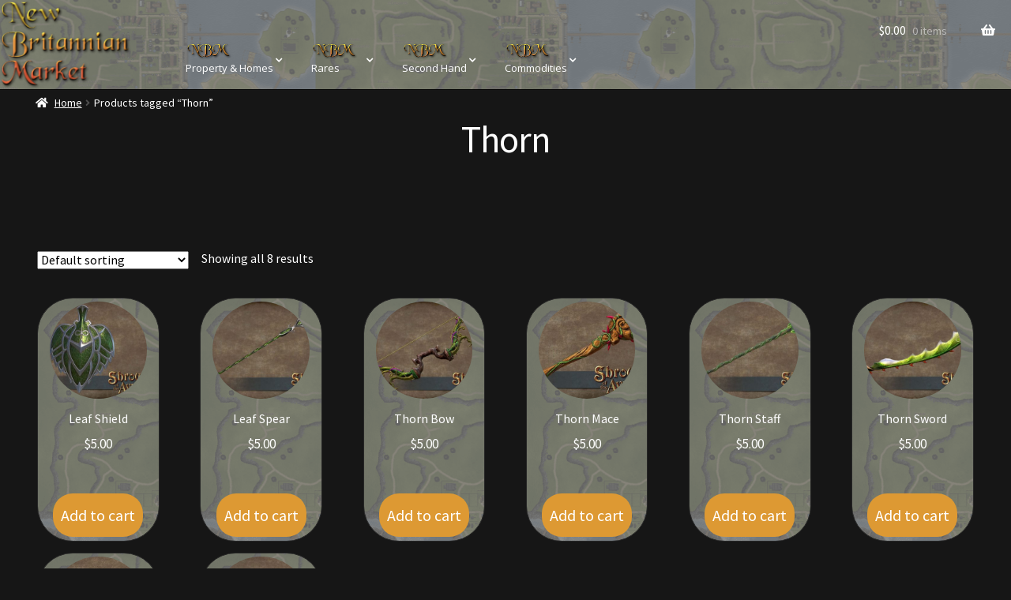

--- FILE ---
content_type: text/html; charset=UTF-8
request_url: https://www.newbritannianmarket.com/product-tag/thorn/
body_size: 22496
content:
<!doctype html>
<html lang="en-US">
<head>
<meta charset="UTF-8">
<meta name="viewport" content="width=device-width, initial-scale=1, maximum-scale=2.0">
<link rel="profile" href="http://gmpg.org/xfn/11">
<link rel="pingback" href="https://www.newbritannianmarket.com/xmlrpc.php">

<title>Thorn</title>
<link rel='dns-prefetch' href='//www.newbritannianmarket.com' />
<link rel='dns-prefetch' href='//fonts.googleapis.com' />
<link rel='dns-prefetch' href='//s.w.org' />
<link rel="alternate" type="application/rss+xml" title=" &raquo; Feed" href="https://www.newbritannianmarket.com/feed/" />
<link rel="alternate" type="application/rss+xml" title=" &raquo; Comments Feed" href="https://www.newbritannianmarket.com/comments/feed/" />
<link rel="alternate" type="application/rss+xml" title=" &raquo; Thorn Tag Feed" href="https://www.newbritannianmarket.com/product-tag/thorn/feed/" />
		<script>
			window._wpemojiSettings = {"baseUrl":"https:\/\/s.w.org\/images\/core\/emoji\/13.0.0\/72x72\/","ext":".png","svgUrl":"https:\/\/s.w.org\/images\/core\/emoji\/13.0.0\/svg\/","svgExt":".svg","source":{"concatemoji":"https:\/\/www.newbritannianmarket.com\/wp-includes\/js\/wp-emoji-release.min.js?ver=5.5.1"}};
			!function(e,a,t){var r,n,o,i,p=a.createElement("canvas"),s=p.getContext&&p.getContext("2d");function c(e,t){var a=String.fromCharCode;s.clearRect(0,0,p.width,p.height),s.fillText(a.apply(this,e),0,0);var r=p.toDataURL();return s.clearRect(0,0,p.width,p.height),s.fillText(a.apply(this,t),0,0),r===p.toDataURL()}function l(e){if(!s||!s.fillText)return!1;switch(s.textBaseline="top",s.font="600 32px Arial",e){case"flag":return!c([127987,65039,8205,9895,65039],[127987,65039,8203,9895,65039])&&(!c([55356,56826,55356,56819],[55356,56826,8203,55356,56819])&&!c([55356,57332,56128,56423,56128,56418,56128,56421,56128,56430,56128,56423,56128,56447],[55356,57332,8203,56128,56423,8203,56128,56418,8203,56128,56421,8203,56128,56430,8203,56128,56423,8203,56128,56447]));case"emoji":return!c([55357,56424,8205,55356,57212],[55357,56424,8203,55356,57212])}return!1}function d(e){var t=a.createElement("script");t.src=e,t.defer=t.type="text/javascript",a.getElementsByTagName("head")[0].appendChild(t)}for(i=Array("flag","emoji"),t.supports={everything:!0,everythingExceptFlag:!0},o=0;o<i.length;o++)t.supports[i[o]]=l(i[o]),t.supports.everything=t.supports.everything&&t.supports[i[o]],"flag"!==i[o]&&(t.supports.everythingExceptFlag=t.supports.everythingExceptFlag&&t.supports[i[o]]);t.supports.everythingExceptFlag=t.supports.everythingExceptFlag&&!t.supports.flag,t.DOMReady=!1,t.readyCallback=function(){t.DOMReady=!0},t.supports.everything||(n=function(){t.readyCallback()},a.addEventListener?(a.addEventListener("DOMContentLoaded",n,!1),e.addEventListener("load",n,!1)):(e.attachEvent("onload",n),a.attachEvent("onreadystatechange",function(){"complete"===a.readyState&&t.readyCallback()})),(r=t.source||{}).concatemoji?d(r.concatemoji):r.wpemoji&&r.twemoji&&(d(r.twemoji),d(r.wpemoji)))}(window,document,window._wpemojiSettings);
		</script>
		<style>
img.wp-smiley,
img.emoji {
	display: inline !important;
	border: none !important;
	box-shadow: none !important;
	height: 1em !important;
	width: 1em !important;
	margin: 0 .07em !important;
	vertical-align: -0.1em !important;
	background: none !important;
	padding: 0 !important;
}
</style>
	<link rel='stylesheet' id='dashicons-css'  href='https://www.newbritannianmarket.com/wp-includes/css/dashicons.min.css?ver=5.5.1' media='all' />
<link rel='stylesheet' id='menu-icons-extra-css'  href='https://www.newbritannianmarket.com/wp-content/plugins/menu-icons/css/extra.min.css?ver=0.12.5' media='all' />
<link rel='stylesheet' id='wp-block-library-css'  href='https://www.newbritannianmarket.com/wp-includes/css/dist/block-library/style.min.css?ver=5.5.1' media='all' />
<link rel='stylesheet' id='wp-block-library-theme-css'  href='https://www.newbritannianmarket.com/wp-includes/css/dist/block-library/theme.min.css?ver=5.5.1' media='all' />
<link rel='stylesheet' id='wc-block-vendors-style-css'  href='https://www.newbritannianmarket.com/wp-content/plugins/woocommerce/packages/woocommerce-blocks/build/vendors-style.css?ver=3.4.0' media='all' />
<link rel='stylesheet' id='wc-block-style-css'  href='https://www.newbritannianmarket.com/wp-content/plugins/woocommerce/packages/woocommerce-blocks/build/style.css?ver=3.4.0' media='all' />
<link rel='stylesheet' id='storefront-gutenberg-blocks-css'  href='https://www.newbritannianmarket.com/wp-content/themes/storefront/assets/css/base/gutenberg-blocks.css?ver=2.8.0' media='all' />
<style id='storefront-gutenberg-blocks-inline-css'>

				.wp-block-button__link:not(.has-text-color) {
					color: #000000;
				}

				.wp-block-button__link:not(.has-text-color):hover,
				.wp-block-button__link:not(.has-text-color):focus,
				.wp-block-button__link:not(.has-text-color):active {
					color: #000000;
				}

				.wp-block-button__link:not(.has-background) {
					background-color: #dd9933;
				}

				.wp-block-button__link:not(.has-background):hover,
				.wp-block-button__link:not(.has-background):focus,
				.wp-block-button__link:not(.has-background):active {
					border-color: #c4801a;
					background-color: #c4801a;
				}

				.wp-block-quote footer,
				.wp-block-quote cite,
				.wp-block-quote__citation {
					color: #ffffff;
				}

				.wp-block-pullquote cite,
				.wp-block-pullquote footer,
				.wp-block-pullquote__citation {
					color: #ffffff;
				}

				.wp-block-image figcaption {
					color: #ffffff;
				}

				.wp-block-separator.is-style-dots::before {
					color: #ffffff;
				}

				.wp-block-file a.wp-block-file__button {
					color: #000000;
					background-color: #dd9933;
					border-color: #dd9933;
				}

				.wp-block-file a.wp-block-file__button:hover,
				.wp-block-file a.wp-block-file__button:focus,
				.wp-block-file a.wp-block-file__button:active {
					color: #000000;
					background-color: #c4801a;
				}

				.wp-block-code,
				.wp-block-preformatted pre {
					color: #ffffff;
				}

				.wp-block-table:not( .has-background ):not( .is-style-stripes ) tbody tr:nth-child(2n) td {
					background-color: #141414;
				}

				.wp-block-cover .wp-block-cover__inner-container h1,
				.wp-block-cover .wp-block-cover__inner-container h2,
				.wp-block-cover .wp-block-cover__inner-container h3,
				.wp-block-cover .wp-block-cover__inner-container h4,
				.wp-block-cover .wp-block-cover__inner-container h5,
				.wp-block-cover .wp-block-cover__inner-container h6 {
					color: #000000;
				}
			
</style>
<style id='woocommerce-inline-inline-css'>
.woocommerce form .form-row .required { visibility: visible; }
</style>
<link rel='stylesheet' id='dpi-styles-css'  href='https://www.newbritannianmarket.com/wp-content/plugins/dokan-pro/includes/modules/export-import/assets/css/style.css?ver=20260127' media='all' />
<link rel='stylesheet' id='dokan-ls-custom-style-css'  href='https://www.newbritannianmarket.com/wp-content/plugins/dokan-pro/includes/modules/live-search/assets/css/style.css?ver=20260127' media='all' />
<link rel='stylesheet' id='dokan-auction-styles-css'  href='https://www.newbritannianmarket.com/wp-content/plugins/dokan-pro/includes/modules/simple-auction/assets/css/dokan-auction-style.css?ver=20260127' media='all' />
<link rel='stylesheet' id='dokan-store-support-styles-css'  href='https://www.newbritannianmarket.com/wp-content/plugins/dokan-pro/includes/modules/store-support/assets/css/style.css?ver=20260127' media='all' />
<link rel='stylesheet' id='storefront-style-css'  href='https://www.newbritannianmarket.com/wp-content/themes/storefront/style.css?ver=2.8.0' media='all' />
<style id='storefront-style-inline-css'>

			.main-navigation ul li a,
			.site-title a,
			ul.menu li a,
			.site-branding h1 a,
			button.menu-toggle,
			button.menu-toggle:hover,
			.handheld-navigation .dropdown-toggle {
				color: #ffffff;
			}

			button.menu-toggle,
			button.menu-toggle:hover {
				border-color: #ffffff;
			}

			.main-navigation ul li a:hover,
			.main-navigation ul li:hover > a,
			.site-title a:hover,
			.site-header ul.menu li.current-menu-item > a {
				color: #ffffff;
			}

			table:not( .has-background ) th {
				background-color: #0f0f0f;
			}

			table:not( .has-background ) tbody td {
				background-color: #141414;
			}

			table:not( .has-background ) tbody tr:nth-child(2n) td,
			fieldset,
			fieldset legend {
				background-color: #121212;
			}

			.site-header,
			.secondary-navigation ul ul,
			.main-navigation ul.menu > li.menu-item-has-children:after,
			.secondary-navigation ul.menu ul,
			.storefront-handheld-footer-bar,
			.storefront-handheld-footer-bar ul li > a,
			.storefront-handheld-footer-bar ul li.search .site-search,
			button.menu-toggle,
			button.menu-toggle:hover {
				background-color: #000000;
			}

			p.site-description,
			.site-header,
			.storefront-handheld-footer-bar {
				color: #ffffff;
			}

			button.menu-toggle:after,
			button.menu-toggle:before,
			button.menu-toggle span:before {
				background-color: #ffffff;
			}

			h1, h2, h3, h4, h5, h6, .wc-block-grid__product-title {
				color: #ffffff;
			}

			.widget h1 {
				border-bottom-color: #ffffff;
			}

			body,
			.secondary-navigation a {
				color: #ffffff;
			}

			.widget-area .widget a,
			.hentry .entry-header .posted-on a,
			.hentry .entry-header .post-author a,
			.hentry .entry-header .post-comments a,
			.hentry .entry-header .byline a {
				color: #ffffff;
			}

			a {
				color: #96588a;
			}

			a:focus,
			button:focus,
			.button.alt:focus,
			input:focus,
			textarea:focus,
			input[type="button"]:focus,
			input[type="reset"]:focus,
			input[type="submit"]:focus,
			input[type="email"]:focus,
			input[type="tel"]:focus,
			input[type="url"]:focus,
			input[type="password"]:focus,
			input[type="search"]:focus {
				outline-color: #96588a;
			}

			button, input[type="button"], input[type="reset"], input[type="submit"], .button, .widget a.button {
				background-color: #dd9933;
				border-color: #dd9933;
				color: #000000;
			}

			button:hover, input[type="button"]:hover, input[type="reset"]:hover, input[type="submit"]:hover, .button:hover, .widget a.button:hover {
				background-color: #c4801a;
				border-color: #c4801a;
				color: #000000;
			}

			button.alt, input[type="button"].alt, input[type="reset"].alt, input[type="submit"].alt, .button.alt, .widget-area .widget a.button.alt {
				background-color: #dd9933;
				border-color: #dd9933;
				color: #ffffff;
			}

			button.alt:hover, input[type="button"].alt:hover, input[type="reset"].alt:hover, input[type="submit"].alt:hover, .button.alt:hover, .widget-area .widget a.button.alt:hover {
				background-color: #c4801a;
				border-color: #c4801a;
				color: #ffffff;
			}

			.pagination .page-numbers li .page-numbers.current {
				background-color: #000000;
				color: #f5f5f5;
			}

			#comments .comment-list .comment-content .comment-text {
				background-color: #0f0f0f;
			}

			.site-footer {
				background-color: #000000;
				color: #ffffff;
			}

			.site-footer a:not(.button):not(.components-button) {
				color: #37efef;
			}

			.site-footer .storefront-handheld-footer-bar a:not(.button):not(.components-button) {
				color: #ffffff;
			}

			.site-footer h1, .site-footer h2, .site-footer h3, .site-footer h4, .site-footer h5, .site-footer h6, .site-footer .widget .widget-title, .site-footer .widget .widgettitle {
				color: #333333;
			}

			.page-template-template-homepage.has-post-thumbnail .type-page.has-post-thumbnail .entry-title {
				color: #000000;
			}

			.page-template-template-homepage.has-post-thumbnail .type-page.has-post-thumbnail .entry-content {
				color: #000000;
			}

			.wc-block-components-button:not(.is-link) {
				background-color: #dd9933;
				color: #ffffff;
			}

			.wc-block-components-button:not(.is-link):hover,
			.wc-block-components-button:not(.is-link):focus,
			.wc-block-components-button:not(.is-link):active {
				background-color: #c4801a;
				color: #ffffff;
			}

			.wc-block-components-button:not(.is-link):disabled {
				background-color: #dd9933;
				color: #ffffff;
			}

			.wc-block-cart__submit-container {
				background-color: #161616;
			}

			.wc-block-cart__submit-container::before {
				color: rgba(92,92,92,0.5);
			}

			.wc-block-components-order-summary-item__quantity {
				background-color: #161616;
				border-color: #ffffff;
				box-shadow: 0 0 0 2px #161616;
				color: #ffffff;
			}

			@media screen and ( min-width: 768px ) {
				.secondary-navigation ul.menu a:hover {
					color: #ffffff;
				}

				.secondary-navigation ul.menu a {
					color: #ffffff;
				}

				.main-navigation ul.menu ul.sub-menu,
				.main-navigation ul.nav-menu ul.children {
					background-color: #000000;
				}

				.site-header {
					border-bottom-color: #000000;
				}
			}

				.sp-fixed-width .site {
					background-color:#000000;
				}
			

				.checkout-slides .sp-checkout-control-nav li a:after {
					background-color:#161616;
					border: 4px solid #000000;
				}

				.checkout-slides .sp-checkout-control-nav li:nth-child(2) a.flex-active:after {
					border: 4px solid #000000;
				}

				.checkout-slides .sp-checkout-control-nav li a:before,
				.checkout-slides .sp-checkout-control-nav li:nth-child(2) a.flex-active:before  {
					background-color:#000000;
				}

				.checkout-slides .sp-checkout-control-nav li:nth-child(2) a:before {
					background-color:#020202;
				}

				.checkout-slides .sp-checkout-control-nav li:nth-child(2) a:after {
					border: 4px solid #020202;
				}
			
</style>
<link rel='stylesheet' id='storefront-icons-css'  href='https://www.newbritannianmarket.com/wp-content/themes/storefront/assets/css/base/icons.css?ver=2.8.0' media='all' />
<link rel='stylesheet' id='storefront-fonts-css'  href='https://fonts.googleapis.com/css?family=Source+Sans+Pro%3A400%2C300%2C300italic%2C400italic%2C600%2C700%2C900&#038;subset=latin%2Clatin-ext&#038;ver=2.8.0' media='all' />
<link rel='stylesheet' id='simple-auction-css'  href='https://www.newbritannianmarket.com/wp-content/plugins/woocommerce-simple-auctions/css/frontend.css?ver=5.5.1' media='all' />
<link rel='stylesheet' id='dokan-style-css'  href='https://www.newbritannianmarket.com/wp-content/plugins/dokan-lite/assets/css/style.css?ver=1769448314' media='all' />
<link rel='stylesheet' id='dokan-fontawesome-css'  href='https://www.newbritannianmarket.com/wp-content/plugins/dokan-lite/assets/vendors/font-awesome/font-awesome.min.css?ver=3.0.10' media='all' />
<link rel='stylesheet' id='dokan-magnific-popup-css'  href='https://www.newbritannianmarket.com/wp-content/plugins/dokan-lite/assets/vendors/magnific/magnific-popup.css?ver=3.0.10' media='all' />
<link rel='stylesheet' id='dokan-verification-styles-css'  href='https://www.newbritannianmarket.com/wp-content/plugins/dokan-pro/includes/modules/vendor-verification/assets/css/style.css?ver=20260127' media='all' />
<link rel='stylesheet' id='storefront-woocommerce-style-css'  href='https://www.newbritannianmarket.com/wp-content/themes/storefront/assets/css/woocommerce/woocommerce.css?ver=2.8.0' media='all' />
<style id='storefront-woocommerce-style-inline-css'>

			a.cart-contents,
			.site-header-cart .widget_shopping_cart a {
				color: #ffffff;
			}

			a.cart-contents:hover,
			.site-header-cart .widget_shopping_cart a:hover,
			.site-header-cart:hover > li > a {
				color: #ffffff;
			}

			table.cart td.product-remove,
			table.cart td.actions {
				border-top-color: #161616;
			}

			.storefront-handheld-footer-bar ul li.cart .count {
				background-color: #ffffff;
				color: #000000;
				border-color: #000000;
			}

			.woocommerce-tabs ul.tabs li.active a,
			ul.products li.product .price,
			.onsale,
			.wc-block-grid__product-onsale,
			.widget_search form:before,
			.widget_product_search form:before {
				color: #ffffff;
			}

			.woocommerce-breadcrumb a,
			a.woocommerce-review-link,
			.product_meta a {
				color: #ffffff;
			}

			.wc-block-grid__product-onsale,
			.onsale {
				border-color: #ffffff;
			}

			.star-rating span:before,
			.quantity .plus, .quantity .minus,
			p.stars a:hover:after,
			p.stars a:after,
			.star-rating span:before,
			#payment .payment_methods li input[type=radio]:first-child:checked+label:before {
				color: #96588a;
			}

			.widget_price_filter .ui-slider .ui-slider-range,
			.widget_price_filter .ui-slider .ui-slider-handle {
				background-color: #96588a;
			}

			.order_details {
				background-color: #0f0f0f;
			}

			.order_details > li {
				border-bottom: 1px dotted #000000;
			}

			.order_details:before,
			.order_details:after {
				background: -webkit-linear-gradient(transparent 0,transparent 0),-webkit-linear-gradient(135deg,#0f0f0f 33.33%,transparent 33.33%),-webkit-linear-gradient(45deg,#0f0f0f 33.33%,transparent 33.33%)
			}

			#order_review {
				background-color: #161616;
			}

			#payment .payment_methods > li .payment_box,
			#payment .place-order {
				background-color: #111111;
			}

			#payment .payment_methods > li:not(.woocommerce-notice) {
				background-color: #0c0c0c;
			}

			#payment .payment_methods > li:not(.woocommerce-notice):hover {
				background-color: #070707;
			}

			.woocommerce-pagination .page-numbers li .page-numbers.current {
				background-color: #000000;
				color: #f5f5f5;
			}

			.wc-block-grid__product-onsale,
			.onsale,
			.woocommerce-pagination .page-numbers li .page-numbers:not(.current) {
				color: #ffffff;
			}

			p.stars a:before,
			p.stars a:hover~a:before,
			p.stars.selected a.active~a:before {
				color: #ffffff;
			}

			p.stars.selected a.active:before,
			p.stars:hover a:before,
			p.stars.selected a:not(.active):before,
			p.stars.selected a.active:before {
				color: #96588a;
			}

			.single-product div.product .woocommerce-product-gallery .woocommerce-product-gallery__trigger {
				background-color: #dd9933;
				color: #000000;
			}

			.single-product div.product .woocommerce-product-gallery .woocommerce-product-gallery__trigger:hover {
				background-color: #c4801a;
				border-color: #c4801a;
				color: #000000;
			}

			.button.added_to_cart:focus,
			.button.wc-forward:focus {
				outline-color: #96588a;
			}

			.added_to_cart,
			.site-header-cart .widget_shopping_cart a.button,
			.wc-block-grid__products .wc-block-grid__product .wp-block-button__link {
				background-color: #dd9933;
				border-color: #dd9933;
				color: #000000;
			}

			.added_to_cart:hover,
			.site-header-cart .widget_shopping_cart a.button:hover,
			.wc-block-grid__products .wc-block-grid__product .wp-block-button__link:hover {
				background-color: #c4801a;
				border-color: #c4801a;
				color: #000000;
			}

			.added_to_cart.alt, .added_to_cart, .widget a.button.checkout {
				background-color: #dd9933;
				border-color: #dd9933;
				color: #ffffff;
			}

			.added_to_cart.alt:hover, .added_to_cart:hover, .widget a.button.checkout:hover {
				background-color: #c4801a;
				border-color: #c4801a;
				color: #ffffff;
			}

			.button.loading {
				color: #dd9933;
			}

			.button.loading:hover {
				background-color: #dd9933;
			}

			.button.loading:after {
				color: #000000;
			}

			@media screen and ( min-width: 768px ) {
				.site-header-cart .widget_shopping_cart,
				.site-header .product_list_widget li .quantity {
					color: #ffffff;
				}

				.site-header-cart .widget_shopping_cart .buttons,
				.site-header-cart .widget_shopping_cart .total {
					background-color: #000000;
				}

				.site-header-cart .widget_shopping_cart {
					background-color: #000000;
				}
			}
				.storefront-product-pagination a {
					color: #ffffff;
					background-color: #161616;
				}
				.storefront-sticky-add-to-cart {
					color: #ffffff;
					background-color: #161616;
				}

				.storefront-sticky-add-to-cart a:not(.button) {
					color: #ffffff;
				}

				.woocommerce-message {
					background-color: #0f834d !important;
					color: #ffffff !important;
				}

				.woocommerce-message a,
				.woocommerce-message a:hover,
				.woocommerce-message .button,
				.woocommerce-message .button:hover {
					color: #ffffff !important;
				}

				.woocommerce-info {
					background-color: #3D9CD2 !important;
					color: #ffffff !important;
				}

				.woocommerce-info a,
				.woocommerce-info a:hover,
				.woocommerce-info .button,
				.woocommerce-info .button:hover {
					color: #ffffff !important;
				}

				.woocommerce-error {
					background-color: #e2401c !important;
					color: #ffffff !important;
				}

				.woocommerce-error a,
				.woocommerce-error a:hover,
				.woocommerce-error .button,
				.woocommerce-error .button:hover {
					color: #ffffff !important;
				}

			

				.star-rating span:before,
				.star-rating:before {
					color: #FFA200;
				}

				.star-rating:before {
					opacity: 0.25;
				}
			
</style>
<link rel='stylesheet' id='storefront-child-style-css'  href='https://www.newbritannianmarket.com/wp-content/themes/storefront-child-theme-master/style.css?ver=1.0.0' media='all' />
<link rel='stylesheet' id='wpmm-frontend-css'  href='https://www.newbritannianmarket.com/wp-content/plugins/wp-mega-menu-pro/css/style.css?ver=5.5.1' media='all' />
<link rel='stylesheet' id='wpmm-responsive-stylesheet-css'  href='https://www.newbritannianmarket.com/wp-content/plugins/wp-mega-menu-pro/css/responsive.css?ver=5.5.1' media='all' />
<link rel='stylesheet' id='wpmm-default-responsive-stylesheet-css'  href='https://www.newbritannianmarket.com/wp-content/plugins/wp-mega-menu-pro/css/default-responsive.css?ver=5.5.1' media='all' />
<link rel='stylesheet' id='wpmm-animate-css-css'  href='https://www.newbritannianmarket.com/wp-content/plugins/wp-mega-menu-pro/css/animate.css?ver=1.0.8' media='all' />
<link rel='stylesheet' id='wpmm-colorbox-css'  href='https://www.newbritannianmarket.com/wp-content/plugins/wp-mega-menu-pro/css/colorbox.css?ver=1.0.8' media='all' />
<link rel='stylesheet' id='wpmm-frontwalker-stylesheet-css'  href='https://www.newbritannianmarket.com/wp-content/plugins/wp-mega-menu-pro/css/frontend_walker.css?ver=1.0.8' media='all' />
<link rel='stylesheet' id='wpmm-google-fonts-style-css'  href='//fonts.googleapis.com/css?family=Open+Sans%3A400%2C300%2C300italic%2C400italic%2C600%2C600italic%2C700&#038;ver=5.5.1' media='all' />
<link rel='stylesheet' id='wpmm-bxslider-style-css'  href='https://www.newbritannianmarket.com/wp-content/plugins/wp-mega-menu-pro/css/jquery.bxslider.css?ver=1.0.8' media='all' />
<link rel='stylesheet' id='wpmegamenu-fontawesomes-css'  href='https://www.newbritannianmarket.com/wp-content/plugins/wp-mega-menu-pro/css/wpmm-icons/font-awesome/font-awesome.css?ver=1.0.8' media='all' />
<link rel='stylesheet' id='wpmegamenu-flaticons-css'  href='https://www.newbritannianmarket.com/wp-content/plugins/wp-mega-menu-pro/css/wpmm-icons/flaticons/flaticon.css?ver=1.0.8' media='all' />
<link rel='stylesheet' id='wpmegamenu-icomoon-css'  href='https://www.newbritannianmarket.com/wp-content/plugins/wp-mega-menu-pro/css/wpmm-icons/icomoon/icomoon.css?ver=1.0.8' media='all' />
<link rel='stylesheet' id='wpmegamenu-linecon-css-css'  href='https://www.newbritannianmarket.com/wp-content/plugins/wp-mega-menu-pro/css/wpmm-icons/linecon/linecon.css?ver=1.0.8' media='all' />
<link rel='stylesheet' id='wpmegamenu-genericons-css'  href='https://www.newbritannianmarket.com/wp-content/plugins/wp-mega-menu-pro/css/wpmm-icons/genericons.css?ver=1.0.8' media='all' />
<link rel='stylesheet' id='sp-header-frontend-css'  href='https://www.newbritannianmarket.com/wp-content/plugins/storefront-powerpack/includes/customizer/header/assets/css/sp-header-frontend.css?ver=1.4.4' media='all' />
<link rel='stylesheet' id='sp-sticky-header-css'  href='https://www.newbritannianmarket.com/wp-content/plugins/storefront-powerpack/includes/customizer/header/assets/css/sp-sticky-header.css?ver=1.4.4' media='all' />
<link rel='stylesheet' id='sp-styles-css'  href='https://www.newbritannianmarket.com/wp-content/plugins/storefront-powerpack/assets/css/style.css?ver=1.4.4' media='all' />
<link rel='stylesheet' id='photoswipe-css'  href='https://www.newbritannianmarket.com/wp-content/plugins/woocommerce/assets/css/photoswipe/photoswipe.min.css?ver=4.6.0' media='all' />
<link rel='stylesheet' id='photoswipe-default-skin-css'  href='https://www.newbritannianmarket.com/wp-content/plugins/woocommerce/assets/css/photoswipe/default-skin/default-skin.min.css?ver=4.6.0' media='all' />
<link rel='stylesheet' id='xoo-qv-style-css'  href='https://www.newbritannianmarket.com/wp-content/plugins/quick-view-woocommerce%20-premium/assets/css/xoo-qv-style.css?ver=1.3' media='all' />
<script type="text/template" id="tmpl-variation-template">
	<div class="woocommerce-variation-description">{{{ data.variation.variation_description }}}</div>
	<div class="woocommerce-variation-price">{{{ data.variation.price_html }}}</div>
	<div class="woocommerce-variation-availability">{{{ data.variation.availability_html }}}</div>
</script>
<script type="text/template" id="tmpl-unavailable-variation-template">
	<p>Sorry, this product is unavailable. Please choose a different combination.</p>
</script>
<script src='https://www.newbritannianmarket.com/wp-includes/js/jquery/jquery.js?ver=1.12.4-wp' id='jquery-core-js'></script>
<script src='https://www.newbritannianmarket.com/wp-content/plugins/dokan-pro/includes/modules/single-product-multiple-vendor/assets/js/tinysort.min.js?ver=5.5.1' id='dokan-spvm-tinysort-js'></script>
<script src='https://www.newbritannianmarket.com/wp-content/plugins/woocommerce-simple-auctions/js/jquery.countdown.min.js?ver=1.2.25' id='simple-auction-countdown-js'></script>
<script id='simple-auction-countdown-language-js-extra'>
var countdown_language_data = {"labels":{"Years":"Years","Months":"Months","Weeks":"Weeks","Days":"Days","Hours":"Hours","Minutes":"Minutes","Seconds":"Seconds"},"labels1":{"Year":"Year","Month":"Month","Week":"Week","Day":"Day","Hour":"Hour","Minute":"Minute","Second":"Second"},"compactLabels":{"y":"y","m":"m","w":"w","d":"d"}};
</script>
<script src='https://www.newbritannianmarket.com/wp-content/plugins/woocommerce-simple-auctions/js/jquery.countdown.language.js?ver=1.2.25' id='simple-auction-countdown-language-js'></script>
<script id='simple-auction-frontend-js-extra'>
var data = {"finished":"Auction has finished!","gtm_offset":"0","started":"Auction has started! Please refresh your page.","compact_counter":"no","outbid_message":"","interval":"1"};
var SA_Ajax = {"ajaxurl":"\/product-tag\/thorn\/?wsa-ajax","najax":"1","last_activity":"0","focus":"yes"};
</script>
<script src='https://www.newbritannianmarket.com/wp-content/plugins/woocommerce-simple-auctions/js/simple-auction-frontend.js?ver=1.2.25' id='simple-auction-frontend-js'></script>
<script src='https://www.newbritannianmarket.com/wp-content/plugins/wp-mega-menu-pro/js/jquery.bxslider.min.js?ver=1.0.8' id='wpmm-jquery-bxslider-min-js'></script>
<script src='https://www.newbritannianmarket.com/wp-content/plugins/wp-mega-menu-pro/js/jquery.actual.js?ver=1.0.8' id='wp_megamenu_actual_scripts-js'></script>
<script src='https://www.newbritannianmarket.com/wp-content/plugins/wp-mega-menu-pro/js/jquery.colorbox.js?ver=1.0.8' id='wp_megamenu_colorbox-js'></script>
<script id='wp_megamenu-frontend_scripts-js-extra'>
var wp_megamenu_params = {"wpmm_mobile_toggle_option":"toggle_standard","wpmm_enable_rtl":"0","wpmm_event_behavior":"click_submenu","wpmm_ajaxurl":"https:\/\/www.newbritannianmarket.com\/wp-admin\/admin-ajax.php","wpmm_ajax_nonce":"4099313226","check_woocommerce_enabled":"true","wpmm_mlabel_animation_type":"none","wpmm_animation_delay":"1","wpmm_animation_duration":"1","wpmm_animation_iteration_count":"1","enable_mobile":"1","wpmm_sticky_opacity":"1","wpmm_sticky_offset":"0px","wpmm_sticky_zindex":"9999"};
</script>
<script src='https://www.newbritannianmarket.com/wp-content/plugins/wp-mega-menu-pro/js/frontend.js?ver=1.0.8' id='wp_megamenu-frontend_scripts-js'></script>
<script src='https://www.newbritannianmarket.com/wp-content/plugins/wp-mega-menu-pro/js/jquery.validate.js?ver=1.0.8' id='wp_megamenu_validate_scripts-js'></script>
<script id='wpmm_ajax-auth-script-js-extra'>
var wp_megamenu_ajax_auth_object = {"ajaxurl":"https:\/\/www.newbritannianmarket.com\/wp-admin\/admin-ajax.php","redirecturl":"https:\/\/www.newbritannianmarket.com","loadingmessage":"Sending user info, please wait..."};
</script>
<script src='https://www.newbritannianmarket.com/wp-content/plugins/wp-mega-menu-pro/js/ajax-auth-script.js?ver=1.0.8' id='wpmm_ajax-auth-script-js'></script>
<script src='https://www.newbritannianmarket.com/wp-content/plugins/storefront-powerpack/includes/customizer/header/assets/js/sp-sticky-header.min.js?ver=1.4.4' id='sp-sticky-script-js'></script>
<link rel="https://api.w.org/" href="https://www.newbritannianmarket.com/wp-json/" /><link rel="EditURI" type="application/rsd+xml" title="RSD" href="https://www.newbritannianmarket.com/xmlrpc.php?rsd" />
<link rel="wlwmanifest" type="application/wlwmanifest+xml" href="https://www.newbritannianmarket.com/wp-includes/wlwmanifest.xml" /> 
<meta name="generator" content="WordPress 5.5.1" />
<meta name="generator" content="WooCommerce 4.6.0" />
<style type='text/css'>         .wp-megamenu-main-wrapper .wpmm-mega-menu-icon{
            font-size: 13px;
          }
        @media (max-width: 910px){
.wp-megamenu-main-wrapper.wpmm-orientation-horizontal ul.wpmm-mega-wrapper li.wpmega-horizontal-full-width .wpmm-sub-menu-wrap{
width: 100% !important;
left: 0% !important;
}
}
@media (min-width: 768px){
.main-navigation ul.menu .wpmm-sub-menu-wrap ul li a, .main-navigation ul.nav-menu .wpmm-sub-menu-wrap ul li a{
padding: 0px !important;
  margin-bottom: 0px !important;
}
}
.wpmm_megamenu .wp-megamenu-main-wrapper ul .wpmm-sub-menu-wrap ul.wp-mega-sub-menu li{
    display: inline-block !important;
}
.wp-megamenu-main-wrapper.wpmm-orientation-horizontal ul.wpmm-mega-wrapper li.wpmega-horizontal-full-width .wpmm-sub-menu-wrap{
width: 1000px !important;
  left: -2.4% !important;
}

#wpmm-wrap-primary.navbar-fixed-top.wpmm-orientation-horizontal ul.wpmm-mega-wrapper li.wpmega-horizontal-full-width .wpmm-sub-menu-wrap{
left: 0% !important;
}
.main-navigation ul.menu > li:first-child, .main-navigation ul.nav-menu > li:first-child {
    margin-left: 0 !important;
}
.wpmm_megamenu .main-navigation .wpmm-sub-menu-wrap .menu-item-has-children > a::after {
    display: none !important;
}
/* Change spacing between items */
.wpmm-sub-menu-wrap ul li ul li {
 margin: 0px 0px 0px !important;
}
ul.wp-mega-sub-menu li.wpmm-custom-post-settings ul.wp-mega-sub-menu li::before{
content: '';
}</style><style type='text/css'>
.wp-megamenu-main-wrapper.wpmm-orientation-horizontal ul.wpmm-mega-wrapper > li#wp_nav_menu-item-5996 .wpmm-sub-menu-wrap{
	width: 525px;
	}
.wpmm_megamenu .wp-megamenu-main-wrapper.wpmm-orientation-horizontal ul.wpmm-mega-wrapper > li#wp_nav_menu-item-5609 .wpmm-mega-menu-icon{
color: #ffffff;
}
.wp-megamenu-main-wrapper.wpmm-orientation-horizontal ul.wpmm-mega-wrapper > li#wp_nav_menu-item-5609:hover .wpmm-mega-menu-icon {
	color: #ffffff;
}

.wp-megamenu-main-wrapper.wpmm-orientation-horizontal ul.wpmm-mega-wrapper > li#wp_nav_menu-item-5609 .wpmm-sub-menu-wrap{
	width: 463px;
	    background-color: #000000;
	}
.wp-megamenu-main-wrapper.wpmm-orientation-horizontal ul.wpmm-mega-wrapper > li#wp_nav_menu-item-5609 .wpmm-sub-menu-wrap ul li h4.wpmm-mega-block-title::before,
.wp-megamenu-main-wrapper.wpmm-orientation-horizontal ul.wpmm-mega-wrapper > li#wp_nav_menu-item-5609 .wpmm-sub-menu-wrap ul li.wp-mega-menu-header > a.wp-mega-menu-link::before{
	background: #ffffff;
}
.wp-megamenu-main-wrapper.wpmm-orientation-horizontal ul.wpmm-mega-wrapper > li#wp_nav_menu-item-5609 .wpmm-sub-menu-wrap ul li h4.wpmm-mega-block-title{
	color: #ffffff;
}

.wp-megamenu-main-wrapper.wpmm-orientation-horizontal ul.wpmm-mega-wrapper > li#wp_nav_menu-item-6130 .wpmm-sub-menu-wrap{
	width: 463px;
	}

</style>	<noscript><style>.woocommerce-product-gallery{ opacity: 1 !important; }</style></noscript>
	<style id="custom-background-css">
body.custom-background { background-color: #161616; }
</style>
	<link rel="icon" href="https://www.newbritannianmarket.com/wp-content/uploads/2017/09/Kicking-Hamster-Icon.png" sizes="32x32" />
<link rel="icon" href="https://www.newbritannianmarket.com/wp-content/uploads/2017/09/Kicking-Hamster-Icon.png" sizes="192x192" />
<link rel="apple-touch-icon" href="https://www.newbritannianmarket.com/wp-content/uploads/2017/09/Kicking-Hamster-Icon.png" />
<meta name="msapplication-TileImage" content="https://www.newbritannianmarket.com/wp-content/uploads/2017/09/Kicking-Hamster-Icon.png" />
<style>
				.xoo-qv-button{
					color: #ffffff;
					font-size: 14px;
					background-color: #3c6341;
					padding: 6px 8px;
					border: 1px solid #000000;
				}
				.woocommerce div.product .xoo-qv-images  div.images{
					width: 100%;
				}
				.xoo-qv-opl{
    				font-size: 85px;
    				color: ;
				}
				.xoo-qv-btn-icon{
					color: #000000;
				}
				.xoo-qv-main,.xoo-qv-cart-sactive{
					background-color: #000000;
					color: #ffffff;
				}
				.xoo-qv-plink{
					padding: 10px 15px 10px 15px;
					background-color: #2D84D4;
					color: #ffffff
				}
				.xoo-qv-opac{
					opacity: 0.8
				}
				.xoo-qv-atcmodal{
					background-color: #000000;
				}
				.xoo-qv-atcmodal , .xoo-qv-atcbtns a{
					color: #ffffff;
				}a.xoo-qv-button{
			top: 50%;
			left: 50%;
			position: absolute;
			transform: translate(-50%,-50%);
			visibility: hidden;
		}
		.product:hover a.xoo-qv-button{
		    visibility: visible;
		    transform: translate(-50%,-50%);
		}.xoo-qv-images{
					width: 40%;
				}
				.xoo-qv-summary{
					width: 57%;
				}</style></style>		<style id="wp-custom-css">
			

/*
You can add your own CSS here.

Click the help icon above to learn more.
*/

/* This sets the background image of the page. Just replace the page id and the url of the background image */

body.page-id-207
{
    background-image:url('http://newbritannianmarket.com/wp-content/uploads/2017/11/BannerMainOpt70.jpg');
    background-repeat:no-repeat;
    background-attachment:fixed;
		background-size: cover;
}
/* This makes product and image categories round */

.woocommerce ul.products li.product a img, .woocommerce-page ul.products li.product a img {border-radius: 50%;}
.woocommerce div.product div.images img, .woocommerce-page div.product div.images img, .woocommerce #content div.product div.images img, .woocommerce-page #content div.product div.images img {border-radius: 50%;}

/* This adds a small border around images -- mainpage only add - body.page-id-207 
img{
   padding:0px;
   border:0px solid #000;
   background-color:000;
}*/
/*This reduces the header padding */

.site-header {
 padding-top: 0px;
}
#masthead.site-header {
 padding-bottom: 0;
}
li.type-product a:first-child {
    min-height: 260px;
    display: block;
}
/* 1. Removes Page Icons in Navigation Menu in Footer
   2. Removes Padding in Navigation Menu

.widget_nav_menu ul li:before {
    display: none;
}
.widget_nav_menu ul li {
    padding-left: 0;
}
End Navigation Menu edits */

/* This hides vendor information from Dokan Multivendor displays */

.dokan-store-address {
    display: none;
}
.dokan-store-phone {
    display: none;
}
.dokan-store-email{
    display: none;
}
#dokan-seller-listing-wrap ul.dokan-seller-wrap li .store-content .store-info .store-data p {
display: none;
}

/* Woocommerce Cart Styling */

/* Hide "Have a coupon?" prompt from checkout page */

.woocommerce-checkout .woocommerce-info{
display:none
}

/* Hide "Order Notes field from Checkout Page */

.woocommerce-checkout #customer_details .col-2 {
display: none;
}

/* Hide Subtotal Field */
/* .cart-subtotal {display: none;} */

/* Reduce size of "X from cart" */

a.remove:before {
	font-size: 22px
					}
/* Change X to Trashcan 

a.remove:before {
    font-family: FontAwesome;
	  font-size: 22px;
    content: "\f1f8";
    float: left;
    text-indent: 0;
} */

/* Change WooCommerce "Remove item" Icon Color */
/* Original call was --> color: #e2401c; */
/* Replacing color code 
 
a.remove:before {
     color: #e2401c;
}
*/

/* Box around coupon code, apply coupon, update cart buttons */

.woocommerce-cart .woocommerce table.shop_table td.actions {
  border-top: 1px solid #e6e6e6;
  background: none;
  border-bottom: 1px solid #e6e6e6;
}

/* Adjust relative size of cart & totals tables */
.woocommerce-cart .entry-content form { width: 65%; float: left;  }
.woocommerce-cart .woocommerce .cart-collaterals {
    width: 33%;
  float: right;
}
/*Disable display of "cart totals" label" */
.woocommerce-cart .woocommerce .cart-collaterals h2 { display: none;  }

/*Adjust size of subtotals box */
.woocommerce-cart .woocommerce .cart-collaterals .cart_totals { width: 100%; }

.woocommerce-cart .cart-collaterals .cart_totals tr th, 
.woocommerce-checkout .cart-collaterals .cart_totals tr th,
.woocommerce-cart table.cart th, 
.woocommerce-checkout table.cart th,
.woocommerce-checkout table.shop_table th { color: #ffffff; font-size: 22px; font-size: 1.4rem; }

.woocommerce-checkout table.shop_table td { color: #ffffff; font-size: 16px; font-size: 1.4rem; }

/* Border Below Column Titles */
.woocommerce-cart .woocommerce table.shop_table th {   border-bottom: 1px solid #ffffff; }
/* Border around top and left of tables - adjust margin moves Proceed to Checkout Button */ 
.woocommerce-cart .woocommerce table.shop_table,
.woocommerce-checkout .woocommerce table.shop_table {
  border: 1px solid #e6e6e6;
  margin: 0;
  text-align: left;
  width: 100%;
  border-collapse: separate;
  border-radius: 0;
  border-bottom: none;
    border-right: none;
     margin-bottom: 35px;
      border-bottom: 1px solid #ffffff;
}
/* Affects Borders in subtotal box */

body.woocommerce-cart .cart-collaterals .cart_totals tr td, 
body.woocommerce-cart .cart-collaterals .cart_totals tr th, 
body.woocommerce-checkout .cart-collaterals .cart_totals tr td, 
body.woocommerce-checkout .cart-collaterals .cart_totals tr th,
body .woocommerce table.shop_table th { 
	border-top: none; 
	border-bottom: 1px solid #e6e6e6;
	border-right: 1px solid #e6e6e6;
	text-align: right;
	padding: 10px 20px;
}
/* Vertical Lines in Cart Table */
body.woocommerce-cart table.cart td, 
body.woocommerce-cart table.cart th, 
body.woocommerce-checkout table.cart td, 
body.woocommerce-checkout table.cart th { border-right: 1px solid #e6e6e6; }
/* Affects Checkout Button */
/*
body .woocommerce #respond input#submit.alt, 
body .woocommerce a.button.alt, 
body .woocommerce button.button.alt, 
body .woocommerce input.button.alt {
	background: #72A40D !important; 
	font-weight: 500;
} 
*/

/* Affects Coupon Line */
body .woocommerce #content table.cart td.actions .coupon, 
body .woocommerce table.cart td.actions .coupon { width: 68%; }

body.woocommerce-cart table.cart td.actions .coupon .input-text, 
body.woocommerce-checkout table.cart td.actions .coupon .input-text {
	padding: 8px 6px 7px;
 	width: 65%;
}
body .woocommerce table.shop_table td { padding: 22px; }

body .woocommerce-checkout table.shop_table td { text-align: right;
  border-right: 1px solid #e6e6e6;   border-top: 0; }

.woocommerce a.remove { margin: 0 auto;  }
.woocommerce-cart .woocommerce table.shop_table th.product-remove,
.woocommerce-cart .woocommerce table.shop_table th.product-name { text-align: center; }
.woocommerce-cart .woocommerce table.shop_table th.product-price,
.woocommerce-cart .woocommerce table.shop_table th.product-quantity,
.woocommerce-cart .woocommerce table.shop_table th.product-subtotal { text-align: right; }

.woocommerce-cart .woocommerce table.shop_table .cart_item td.product-price,
.woocommerce-cart .woocommerce table.shop_table .cart_item td.product-quantity,
.woocommerce-cart .woocommerce table.shop_table .cart_item td.product-subtotal { text-align: right; }

body .woocommerce .product-name a { color: #ccc; pointer-events: auto; cursor: default; }

		</style>
		<style type="text/css" media="screen">.sp-designer .site-main{font-size:18px;font-family:inherit;letter-spacing:0px;line-height:20px;font-style:normal;font-weight:400;text-decoration:none;margin-top:0px;margin-bottom:-100px;margin-left:0px;margin-right:0px;padding-top:0px;padding-bottom:0px;padding-left:0px;padding-right:0px;color:#ffffff;border-width:0px;border-radius:0px;border-style:none;border-color:#ffffff;}.sp-designer .site-content{font-size:18px;font-family:inherit;letter-spacing:0px;line-height:25px;font-style:normal;font-weight:400;text-decoration:none;margin-top:-90px;margin-bottom:0px;margin-left:0px;margin-right:0px;padding-top:0px;padding-bottom:0px;padding-left:0px;padding-right:0px;color:#ffffff;border-width:1px;border-radius:0px;border-style:none;border-color:#ffffff;}.sp-designer ul.products li.product{font-size:17px;font-family:inherit;letter-spacing:0px;line-height:25px;font-style:normal;font-weight:400;text-decoration:none;margin-top:-10px;margin-bottom:24px;margin-left:0px;margin-right:0px;padding-top:4px;padding-bottom:0px;padding-left:15px;padding-right:15px;color:#ffffff;border-width:1px;border-radius:45px;border-style:solid;border-color:#262626;background-color:#6d6d6d;background-image:url(http://newbritannianmarket.com/wp-content/uploads/2017/11/NBMMap-Black-min.png);background-repeat:repeat;background-position:left;background-attachment:scroll;}.sp-designer .added_to_cart, .button, button, input[type=button], input[type=reset], input[type=submit]{font-size:20px;font-family:inherit;letter-spacing:0px;line-height:15px;font-style:normal;font-weight:400;text-decoration:none;margin-top:-22px;margin-bottom:4px;margin-left:0px;margin-right:0px;padding-top:20px;padding-bottom:20px;padding-left:10px;padding-right:10px;color:#ffffff;border-width:10px;border-radius:25px;border-style:none;border-color:#dd3333;background-color:#dd9933;}.sp-designer .woocommerce-breadcrumb{font-size:14px;font-family:inherit;letter-spacing:0px;line-height:13px;font-style:normal;font-weight:400;text-decoration:none;margin-top:-32px;margin-bottom:0px;margin-left:-63px;margin-right:0px;padding-top:19px;padding-bottom:19px;padding-left:0px;padding-right:0px;color:#ffffff;border-width:1px;border-radius:0px;border-style:none;border-color:#ffffff;}.sp-designer .main-navigation ul li a{font-size:13px;font-family:inherit;letter-spacing:0px;line-height:19px;font-style:normal;font-weight:400;text-decoration:none;margin-top:6px;margin-bottom:0px;margin-left:0px;margin-right:0px;padding-top:12px;padding-bottom:14px;padding-left:26px;padding-right:22px;color:#ffffff;border-width:1px;border-radius:0px;border-style:none;border-color:#ffffff;}.sp-designer ul.products li.product .price{font-size:17px;font-family:inherit;letter-spacing:0px;line-height:25px;font-style:normal;font-weight:400;text-decoration:none;margin-top:0px;margin-bottom:-24px;margin-left:0px;margin-right:0px;padding-top:0px;padding-bottom:0px;padding-left:0px;padding-right:0px;color:#ffffff;border-width:1px;border-radius:0px;border-style:none;border-color:#ffffff;}.sp-designer .site-main h2{font-size:18px;font-family:inherit;letter-spacing:0px;line-height:22px;font-style:normal;font-weight:400;text-decoration:none;margin-top:-13px;margin-bottom:6px;margin-left:0px;margin-right:0px;padding-top:0px;padding-bottom:0px;padding-left:0px;padding-right:0px;color:#ffffff;border-width:1px;border-radius:0px;border-style:none;border-color:#ffffff;}.sp-designer .site-main h1{font-size:47px;font-family:inherit;letter-spacing:-1px;line-height:57px;font-style:normal;font-weight:400;text-decoration:none;margin-top:0px;margin-bottom:3px;margin-left:0px;margin-right:0px;padding-top:0px;padding-bottom:0px;padding-left:0px;padding-right:0px;color:#ffffff;border-width:1px;border-radius:0px;border-style:none;border-color:#ffffff;}.sp-designer .site-header-cart{font-size:16px;font-family:inherit;letter-spacing:0px;line-height:25px;font-style:normal;font-weight:400;text-decoration:none;margin-top:0px;margin-bottom:0px;margin-left:0px;margin-right:0px;padding-top:0px;padding-bottom:0px;padding-left:0px;padding-right:20px;color:#ffffff;border-width:1px;border-radius:0px;border-style:none;border-color:#ffffff;}</style></head>

<body class="archive tax-product_tag term-thorn term-984 custom-background wp-custom-logo wp-embed-responsive theme-storefront woocommerce woocommerce-page woocommerce-no-js storefront-full-width-content storefront-align-wide right-sidebar woocommerce-active sp-header-active sp-header-sticky sp-designer sp-shop-alignment-center dokan-theme-storefront">



<div id="page" class="hfeed site">
	
	<header id="masthead" class="site-header" role="banner" style="background-image: url(https://newbritannianmarket.com/wp-content/uploads/2017/11/cropped-NBMMap-Black-min.png); ">

		<div class="sp-header-row"><div class="sp-header-span-2">		<div class="site-branding">
			<a href="https://www.newbritannianmarket.com/" class="custom-logo-link" rel="home"><img width="163" height="110" src="https://www.newbritannianmarket.com/wp-content/uploads/2017/11/cropped-NBM-Logo-Plain-min-1.png" class="custom-logo" alt="" /></a>		</div>
		</div><div class="sp-header-span-8">		<nav id="site-navigation" class="main-navigation" role="navigation" aria-label="Primary Navigation">
		<button class="menu-toggle" aria-controls="site-navigation" aria-expanded="false"><span>Menu</span></button>
			<link rel='stylesheet' id='edn-google-fonts0' href='//fonts.googleapis.com/css?family=Open+Sans' type='text/css' media='all' />
<style>
.wp-megamenu-main-wrapper.wpmm-ctheme-wrapper.wpmega-default-theme-1.wpmm-orientation-horizontal,
.wp-megamenu-main-wrapper.wpmm-ctheme-wrapper.wpmega-default-theme-1.wpmm-orientation-vertical{
background: rgba(0,0,0,0);

}
/* a tag small line on before tag */
.wp-megamenu-main-wrapper.wpmm-ctheme-wrapper.wpmega-default-theme-1 .wpmm-sub-menu-wrap ul li h4.wpmm-mega-block-title::before, 
.wp-megamenu-main-wrapper.wpmm-ctheme-wrapper.wpmega-default-theme-1 .wpmm-sub-menu-wrap ul li.wp-mega-menu-header > a.wp-mega-menu-link::before {
	background:  rgba(0,0,0,0);
}

.wp-megamenu-main-wrapper.wpmm-ctheme-wrapper.wpmega-default-theme-1.wpmm-orientation-horizontal,
.wp-megamenu-main-wrapper.wpmm-ctheme-wrapper.wpmega-default-theme-1.wpmm-orientation-vertical{
border-radius: 0px 0px 0px 0px;
margin-top: 35px;margin-bottom: 0px;
}
.wp-megamenu-main-wrapper.wpmm-ctheme-wrapper.wpmega-default-theme-1.wpmm-orientation-horizontal ul.wpmm-mega-wrapper{
text-align: left;	
}
.wp-megamenu-main-wrapper.wpmm-ctheme-wrapper.wpmega-default-theme-1.wpmm-orientation-horizontal{
	width: 100%;
}
.wp-megamenu-main-wrapper.wpmm-ctheme-wrapper.wpmega-default-theme-1.wpmm-orientation-horizontal ul.wpmm-mega-wrapper > li > a, 
.wp-megamenu-main-wrapper.wpmm-ctheme-wrapper.wpmega-default-theme-1.wpmm-orientation-vertical ul.wpmm-mega-wrapper > li > a{
color: #ffffff;
}

.wp-megamenu-main-wrapper.wpmm-ctheme-wrapper.wpmega-default-theme-1.wpmm-orientation-horizontal ul.wpmm-mega-wrapper > li > a,
.wp-megamenu-main-wrapper.wpmm-ctheme-wrapper.wpmega-default-theme-1.wpmm-orientation-vertical ul.wpmm-mega-wrapper > li > a{
font-size: 13px; font-family: Open Sans;font-weight: normal;line-height: 1.5;text-transform: normal;text-decoration: none;}

.wp-megamenu-main-wrapper.wpmm-ctheme-wrapper.wpmega-default-theme-1.wpmm-orientation-horizontal ul.wpmm-mega-wrapper > li > a{
padding: 12px 22px 14px 26px;
}

	.wpmm_megamenu .wp-megamenu-main-wrapper.wpmm-ctheme-wrapper.wpmega-default-theme-1.wpmm-orientation-horizontal ul.wpmm-mega-wrapper > li:hover,
	.wpmm_megamenu .wp-megamenu-main-wrapper.wpmm-ctheme-wrapper.wpmega-default-theme-1.wpmm-orientation-vertical ul.wpmm-mega-wrapper > li:hover{
	background: rgba(0,0,0,0.38);
}

.wp-megamenu-main-wrapper.wpmm-ctheme-wrapper.wpmega-default-theme-1 ul.wpmm-mega-wrapper > li:hover > a{
	font-weight: normal;	text-decoration: none;	 color: #ffffff }

/*menu divider enable*/
.wp-megamenu-main-wrapper.wpmm-ctheme-wrapper.wpmega-default-theme-1.wpmm-orientation-horizontal ul.wpmm-mega-wrapper > li > a::before,
 .wp-megamenu-main-wrapper.wpmm-ctheme-wrapper.wpmega-default-theme-1.wpmm-orientation-horizontal ul.wpmm-mega-wrapper > li > a::before{
   background: rgb(255,255,255);   opacity: 0.5;   content: "";
   height: 100%;
   position: absolute;
   right: 0;
   top: 0;
   width: 1px;	
 }
.wp-megamenu-main-wrapper.wpmm-ctheme-wrapper.wpmega-default-theme-1 .wpmm-mega-wrapper > li.current-menu-item > a{
	color: #ffffff !important;
}
/*Mega menu */

.wp-megamenu-main-wrapper.wpmm-ctheme-wrapper.wpmega-default-theme-1.wpmm-orientation-horizontal ul.wpmm-mega-wrapper li .wpmm-sub-menu-wrap,
.wp-megamenu-main-wrapper.wpmm-ctheme-wrapper.wpmega-default-theme-1.wpmm-orientation-vertical ul.wpmm-mega-wrapper li .wpmm-sub-menu-wrap{
background: #2d2d2d;
}


.wp-megamenu-main-wrapper.wpmm-ctheme-wrapper.wpmega-default-theme-1.wpmm-orientation-horizontal.wpmm-onhover ul.wpmm-mega-wrapper li:hover > .wpmm-sub-menu-wrap,{
 padding-top:25px;   padding-bottom:5px;    padding-left:8px;   padding-right: 8px; }

.wp-megamenu-main-wrapper.wpmm-ctheme-wrapper.wpmega-default-theme-1.wpmm-orientation-horizontal ul.wpmm-mega-wrapper li .wpmm-sub-menu-wrap,
.wp-megamenu-main-wrapper.wpmm-ctheme-wrapper.wpmega-default-theme-1.wpmm-orientation-vertical ul.wpmm-mega-wrapper li .wpmm-sub-menu-wrap{
  border: 1px solid #ffffff;   border-radius: 0px;    box-shadow: 0 3px 3px #000000;}

/*Widget section*/
.wp-megamenu-main-wrapper.wpmm-ctheme-wrapper.wpmega-default-theme-1 .wpmm-sub-menu-wrap ul li h4.wpmm-mega-block-title, 
.wp-megamenu-main-wrapper.wpmm-ctheme-wrapper.wpmega-default-theme-1 .wpmm-sub-menu-wrap ul li.wp-mega-menu-header > a.wp-mega-menu-link span.wpmm-mega-menu-href-title,
.wp-megamenu-main-wrapper.wpmm-ctheme-wrapper.wpmega-default-theme-1 .wpmm-sub-menu-wrap ul.wp-mega-sub-menu li.wpmm-custom-post-settings.wpmega-image-left .wpmm-custom-postimage span.wpmm-mega-menu-href-title, 
.wp-megamenu-main-wrapper.wpmm-ctheme-wrapper.wpmega-default-theme-1 .wpmm-sub-menu-wrap ul.wp-mega-sub-menu li.wpmm-custom-post-settings.wpmega-image-top .wpmm-custom-postimage span.wpmm-mega-menu-href-title{
color: #ffffff; font-size: 14px; font-weight: bold; text-transform: uppercase; font-family: Open Sans; text-decoration: none; margin-bottom:10px; margin-top:0px;  }
.wp-megamenu-main-wrapper.wpmm-ctheme-wrapper.wpmega-default-theme-1 .wpmm-sub-menu-wrap ul li h4.wpmm-mega-block-title:hover, 
.wp-megamenu-main-wrapper.wpmm-ctheme-wrapper.wpmega-default-theme-1 .wpmm-sub-menu-wrap ul li.wp-mega-menu-header > a.wp-mega-menu-link span.wpmm-mega-menu-href-title:hover{
color: #ffffff;font-weight: bold;text-decoration: none;cursor: pointer;
}

.wpmm_megamenu .wp-megamenu-main-wrapper.wpmm-ctheme-wrapper.wpmega-default-theme-1 .wpmm-sub-menu-wrap ul li,
.wpmm_megamenu .wp-megamenu-main-wrapper.wpmm-ctheme-wrapper.wpmega-default-theme-1 ul.wp-mega-sub-menu li a{
   color: #ffffff;   font-family: Open Sans;}
.wpmm-ctheme-wrapper.wpmega-default-theme-1 .wp-mega-sub-menu li .wpmm-sub-menu-wrapper.wpmm_menu_1 li::before, 
.wpmm-ctheme-wrapper.wpmega-default-theme-1 .wp-mega-sub-menu .widget_pages li::before, 
.wpmm-ctheme-wrapper.wpmega-default-theme-1 .wp-mega-sub-menu .widget_categories li::before,
 .wpmm-ctheme-wrapper.wpmega-default-theme-1 .wp-mega-sub-menu .widget_archive li::before, 
 .wpmm-ctheme-wrapper.wpmega-default-theme-1 .wp-mega-sub-menu .widget_meta li::before, 
 .wpmm-ctheme-wrapper.wpmega-default-theme-1 .wp-mega-sub-menu .widget_recent_comments li::before, 
 .wpmm-ctheme-wrapper.wpmega-default-theme-1 .wp-mega-sub-menu .widget_recent_entries li::before,
 .wpmm-ctheme-wrapper.wpmega-default-theme-1 .wp-mega-sub-menu .widget_product_categories ul.product-categories li a::before, 
 .wpmm-ctheme-wrapper.wpmega-default-theme-1 .wp-mega-sub-menu .widget_categories li::before, 
.wpmm-ctheme-wrapper.wpmega-default-theme-1 .wp-mega-sub-menu .widget_archive li::before{
	color: #ffffff;
}
.wpmm_megamenu .wp-megamenu-main-wrapper.wpmm-ctheme-wrapper.wpmega-default-theme-1 ul ul li a:hover,
.wpmm_megamenu .wp-megamenu-main-wrapper.wpmm-ctheme-wrapper.wpmega-default-theme-1 ul ul li a,
.wpmm_megamenu .wp-megamenu-main-wrapper.wpmm-ctheme-wrapper.wpmega-default-theme-1 ul ul li a:focus{
   color: #ffffff;
  }
/*
* Top Section Stylesheet
*/
.wpmm_megamenu .wp-megamenu-main-wrapper.wpmm-ctheme-wrapper.wpmega-default-theme-1 ul.wpmm-mega-wrapper li .wpmm-sub-menu-wrap span.wpmm_megamenu_topcontent{
	font-size :13px;	color:#000000;	font-family: Open Sans;	font-weight: normal;	text-transform: normal;	margin-left: 0px;	margin-right: 0px;}
.wpmm_megamenu .wp-megamenu-main-wrapper.wpmm-ctheme-wrapper.wpmega-default-theme-1 ul.wpmm-mega-wrapper li .wpmm-sub-menu-wrap .top_clearfix{
	margin-bottom: 10px;
	
}
.wpmm_megamenu .wp-megamenu-main-wrapper.wpmm-ctheme-wrapper.wpmega-default-theme-1 ul.wpmm-mega-wrapper li .wpmm-sub-menu-wrap .wpmm-topimage,
.wpmm_megamenu .wp-megamenu-main-wrapper.wpmm-ctheme-wrapper.wpmega-default-theme-1 ul.wpmm-mega-wrapper li .wpmm-sub-menu-wrap .wpmm-ctop{
    margin-left: 0px;	margin-right: 0px;	margin-top: 0px;}

/*
* Bottom Section stylhesheet
*/
.wpmm_megamenu .wp-megamenu-main-wrapper.wpmm-ctheme-wrapper.wpmega-default-theme-1 ul.wpmm-mega-wrapper li .wpmm-sub-menu-wrap span.wpmm_megamenu_bottomcontent{
	font-size :13px;	color:#000000;	font-family: Open Sans;	font-weight: normal;	text-transform: normal;	margin-left: 0px;	margin-right: 0px;}
.wpmm_megamenu .wp-megamenu-main-wrapper.wpmm-ctheme-wrapper.wpmega-default-theme-1 ul.wpmm-mega-wrapper li .wpmm-sub-menu-wrap .bottom_clearfix{
    margin-top: 10px;
}

.wpmm_megamenu .wp-megamenu-main-wrapper.wpmm-ctheme-wrapper.wpmega-default-theme-1 ul.wpmm-mega-wrapper li .wpmm-sub-menu-wrap .wpmm-bottomimage,
.wpmm_megamenu .wp-megamenu-main-wrapper.wpmm-ctheme-wrapper.wpmega-default-theme-1 ul.wpmm-mega-wrapper li .wpmm-sub-menu-wrap .wpmm-cbottom{
    margin-left: 0px;	margin-right: 0px;	margin-bottom: 0px;}

/*flyout*/
.wp-megamenu-main-wrapper.wpmm-ctheme-wrapper.wpmega-default-theme-1 ul.wpmm-mega-wrapper li.wpmega-menu-flyout ul{
	background: #2d2d2d;
}
.wp-megamenu-main-wrapper.wpmm-ctheme-wrapper.wpmega-default-theme-1 ul.wpmm-mega-wrapper li.wpmega-menu-flyout ul{
	width: 210px;
}
.wp-megamenu-main-wrapper.wpmm-ctheme-wrapper.wpmega-default-theme-1 ul.wpmm-mega-wrapper li.wpmega-menu-flyout ul.wp-mega-sub-menu li:hover > a {
	background: #727272;
}
.wp-megamenu-main-wrapper.wpmm-ctheme-wrapper.wpmega-default-theme-1 ul.wpmm-mega-wrapper li.wpmega-menu-flyout.wpmega-flyout-horizontal-left ul.wp-mega-sub-menu li,
.wp-megamenu-main-wrapper.wpmm-ctheme-wrapper.wpmega-default-theme-1 ul.wpmm-mega-wrapper li.wpmega-menu-flyout.wpmega-flyout-horizontal-right ul.wp-mega-sub-menu li{
	margin: 1px 14px;
}
.wp-megamenu-main-wrapper.wpmm-ctheme-wrapper.wpmega-default-theme-1 ul.wpmm-mega-wrapper li.wpmega-menu-flyout.wpmega-flyout-horizontal-left ul.wp-mega-sub-menu li a.wp-mega-menu-link,
.wp-megamenu-main-wrapper.wpmm-ctheme-wrapper.wpmega-default-theme-1 ul.wpmm-mega-wrapper li.wpmega-menu-flyout.wpmega-flyout-horizontal-right ul.wp-mega-sub-menu li a.wp-mega-menu-link{
	padding:10px;
}
.wp-megamenu-main-wrapper.wpmm-ctheme-wrapper.wpmega-default-theme-1 ul.wpmm-mega-wrapper li.wpmega-menu-flyout ul.wp-mega-sub-menu li a {
	color: #ffffff;	font-size: 12px;	font-weight: normal;	text-transform: normal;	font-family: Open Sans;	text-decoration: none;}

.wp-megamenu-main-wrapper.wpmm-ctheme-wrapper.wpmega-default-theme-1 ul.wpmm-mega-wrapper li.wpmega-menu-flyout ul.wp-mega-sub-menu li:hover a {
	color: #ffffff;	font-weight: normal;	text-decoration: none;}

/* search bar */
 .wp-megamenu-main-wrapper.wpmm-ctheme-wrapper.wpmega-default-theme-1 ul.wpmm-mega-wrapper li.wpmm-menu-align-right.wpmm-search-type .wpmm-sub-menu-wrap
 .megamenu-type-search input.search-submit[type="submit"]{
 font-size: 14px; color: #ffffff; background: #4f4f4f; }

.wp-megamenu-main-wrapper.wpmm-ctheme-wrapper.wpmega-default-theme-1 ul.wpmm-mega-wrapper li.wpmm-menu-align-right.wpmm-search-type .wpmm-sub-menu-wrap .megamenu-type-search input.search-field[type="search"]{
color: #ccc; }


 .wp-megamenu-main-wrapper.wpmm-ctheme-wrapper.wpmega-default-theme-1 .wpmm-search-type  > .wpmm-mega-menu-icon > i.fa-search,
 .wp-megamenu-main-wrapper.wpmm-ctheme-wrapper.wpmega-default-theme-1 .wpmm-search-type  > .wpmm-mega-menu-icon > i.genericon-search,
 .wp-megamenu-main-wrapper.wpmm-ctheme-wrapper.wpmega-default-theme-1 .wpmm-search-type  > .wpmm-mega-menu-icon > i.dashicons-search{
  color:  #ffffff;
}
/* Popup Search FOrm */
.wp-megamenu-main-wrapper.wpmm-ctheme-wrapper.wpmega-default-theme-1 ul.wpmm-mega-wrapper li div.popup-search-form .wpmm-overlay-search{
  background: #4f4f4f;
  width: ;
}
/* Popup Search FOrm */
.wp-megamenu-main-wrapper.wpmm-ctheme-wrapper.wpmega-default-theme-1 ul.wpmm-mega-wrapper li div.popup-search-form .wpmm-overlay-search form label input.search-field{
	border:1px solid #4f4f4f;
}

.wp-megamenu-main-wrapper.wpmm-ctheme-wrapper.wpmega-default-theme-1 ul.wpmm-mega-wrapper li div.popup-search-form .wpmm-overlay-search{
  font-family: ABeeZee;
}

.wp-megamenu-main-wrapper.wpmm-ctheme-wrapper.wpmega-default-theme-1 ul.wpmm-mega-wrapper li div.popup-search-form .wpmm-overlay-search form input[type="submit"]{
  background: #191b1b;
  font-size: 14px;
  color: #ffffff;
  text-transform:capitalize;
  border:3px solid #191b1b;
}

.wp-megamenu-main-wrapper.wpmm-ctheme-wrapper.wpmega-default-theme-1 ul.wpmm-mega-wrapper li div.popup-search-form .wpmm-overlay-search form input[type="submit"]:hover{
	background: #4f4f4f;
	color: #ffffff;
}
/* search bar custom css end */

/* top menu label custom css */
.wp-megamenu-main-wrapper.wpmm-ctheme-wrapper.wpmega-default-theme-1 .wpmm-mega-menu-label::before {
  	  border-color: #f1ee1a transparent transparent;
  }

.wp-megamenu-main-wrapper.wpmm-ctheme-wrapper.wpmega-default-theme-1 .wpmm-sub-menu-wrap ul.wp-mega-sub-menu li.wp-mega-menu-header a span.wpmm-mega-menu-label{
       color:#ffffff;
  }

.wp-megamenu-main-wrapper.wpmm-ctheme-wrapper.wpmega-default-theme-1 .wpmm-mega-menu-label {
	  background: #f1ee1a;
      color:#ffffff;
        font-weight: normal;
       text-transform: uppercase;
          font-family: Open Sans  	}


 
.wp-megamenu-main-wrapper.wpmm-ctheme-wrapper.wpmega-default-theme-1 ul li ul.wp-mega-sub-menu > li.wpmega-horizontal-tabs > .wpmm-sub-menu-wrapper > ul > li.wpmm-tabs-section.show_tab > a.wp-mega-menu-link{
color: #ffffff;	}
.wp-megamenu-main-wrapper.wpmm-ctheme-wrapper.wpmega-default-theme-1 ul li ul li.wpmega-horizontal-tabs > div > ul > li.wpmm-tabs-section > .wpmm-sub-menu-wrapper{
    border-top: 2px solid ;
}

 
.wp-megamenu-main-wrapper.wpmm-ctheme-wrapper.wpmega-default-theme-1 ul li ul.wp-mega-sub-menu > li.wpmega-horizontal-tabs > .wpmm-sub-menu-wrapper > ul > li.wpmm-tabs-section > a.wp-mega-menu-link{
color: #ffffff;	
}

 
.wp-megamenu-main-wrapper.wpmm-ctheme-wrapper.wpmega-default-theme-1 ul.wpmm-mega-wrapper li .wpmm-sub-menu-wrap ul.wp-mega-sub-menu li.wpmega-vertical-tabs ul.wpmm-tab-groups > li > a > span{
	color: #ffffff}
 
.wp-megamenu-main-wrapper.wpmm-ctheme-wrapper.wpmega-default-theme-1 ul.wpmm-mega-wrapper li .wpmm-sub-menu-wrap ul.wp-mega-sub-menu li.wpmega-vertical-tabs ul.wpmm-tab-groups > li > a:hover span, 
.wp-megamenu-main-wrapper.wpmm-ctheme-wrapper.wpmega-default-theme-1 ul.wpmm-mega-wrapper li .wpmm-sub-menu-wrap ul.wp-mega-sub-menu li.wpmega-vertical-tabs ul.wpmm-tab-groups > li > a:hover{
color: #ffffff}
@media (max-width: 910px) {
				       .wp-megamenu-main-wrapper.wpmm-ctheme-wrapper.wpmega-default-theme-1.wpmm-orientation-horizontal,
			       .wp-megamenu-main-wrapper.wpmm-ctheme-wrapper.wpmega-default-theme-1.wpmm-orientation-vertical{
			         background: #727272;
			         
			      }
		
		.wp-megamenu-main-wrapper.wpmm-ctheme-wrapper.wpmega-default-theme-1 .wpmegamenu-toggle{
			display: block;
			height: 40px;
			background: #5ec073;
			text-align:  left;
		}	

		.wp-megamenu-main-wrapper.wpmm-ctheme-wrapper.wpmega-default-theme-1 .wpmegamenu-toggle .wpmega-closeblock{
            display: none;
		}

		.main-navigation button.menu-toggle{
			display: none;
		}

      .wp-megamenu-main-wrapper.wpmm-ctheme-wrapper.wpmega-default-theme-1 .wpmegamenu-toggle .wpmega-openblock,
      .wp-megamenu-main-wrapper.wpmm-ctheme-wrapper.wpmega-default-theme-1 .wpmegamenu-toggle .wpmega-closeblock{
         color: #ffffff;
     }

     .wp-megamenu-main-wrapper.wpmm-ctheme-wrapper.wpmega-default-theme-1 .close-primary{
     	 color: #ffffff;
     }

}
</style>



<div id="wpmm-wrap-primary" class="wp-megamenu-main-wrapper wpmm-ctheme-wrapper wpmega-default-theme-1 wpmega-enabled-mobile-menu wpmm-toggle-standard wpmm-onhover wpmm-orientation-horizontal  wpmm-fade "><div class="wpmegamenu-toggle wpmega-enabled-menutoggle" data-responsive-breakpoint="910px"><div class='wp-mega-toggle-block'><div class='wpmega-closeblock'><i class='dashicons dashicons-no'></i></div><div class='wpmega-openblock'><i class='dashicons dashicons-menu'></i></div><div class='menutoggle'>Menu</div></div></div><ul id="wpmega-menu-primary" class="wpmm-mega-wrapper wpmemgamenu-pro" data-advanced-click="wpmm-click-submenu" data-trigger-effect="wpmm-onhover"><li class='menu-item menu-item-type-post_type menu-item-object-page menu-item-has-children wpmega-menu-megamenu wpmega-show-arrow wpmm-menu-align-left wpmega-show-menu-icon wpmega-horizontal-full-width menu-item-5996 menu-item-depth-0 wpmm-submenu-align-left no-dropdown' id='wp_nav_menu-item-5996'><a class="wp-mega-menu-link"><span class="wpmm-mega-menu-icon"><img src="http://newbritannianmarket.com/wp-content/uploads/2017/12/NBM-Logo-min.png" width="60" height="30"/></span><span class="wpmm-mega-menu-href-title">Property & Homes</span></a><div class='wpmm-sub-menu-wrap'>
<div class='wpmm-sub-menu-wrapper wpmm-menu0'><ul class="wp-mega-sub-menu">
	<li class='menu-item menu-item-type-post_type menu-item-object-page menu-item-has-children wp-mega-menu-header wpmega-show-arrow wpmm-menu-align-left wpmega-hide-menu-icon wpmega-1columns-3total menu-item-8284 menu-item-depth-1 wpmm-submenu-align-left no-dropdown wpmm-custom-post-settings wpmega-image-top' id='wp_nav_menu-item-8284'><div class="wpmm-sub-menu-posts"><div class="wpmm-custom-postimage"><a class="wp-mega-menu-link" href="https://www.newbritannianmarket.com/homes/"><div class=wpmm-custom-image style='width:100px;'><img src='https://www.newbritannianmarket.com/wp-content/uploads/2021/03/Founder_Baron_House-324x324.jpg'/></div><span class="wpmm-mega-menu-href-title">Homes</span></a></div></div>
	<div class='wpmm-sub-menu-wrapper wpmm-menu1'><ul class="wp-mega-sub-menu">
		<li class='menu-item menu-item-type-post_type menu-item-object-page wpmega-show-arrow wpmm-menu-align-left wpmega-hide-menu-icon menu-item-8285 menu-item-depth-2 wpmm-submenu-align-left no-dropdown' id='wp_nav_menu-item-8285'><a class="wp-mega-menu-link" href="https://www.newbritannianmarket.com/homes/"><span class="wpmm-mega-menu-href-title">Homes</span></a></li>	</ul></div>
</li>	<li class='menu-item menu-item-type-post_type menu-item-object-page menu-item-has-children wp-mega-menu-header wpmega-show-arrow wpmm-menu-align-left wpmega-hide-menu-icon wpmega-1columns-3total menu-item-5997 menu-item-depth-1 wpmm-submenu-align-left no-dropdown wpmm-custom-post-settings wpmega-image-top' id='wp_nav_menu-item-5997'><div class="wpmm-sub-menu-posts"><div class="wpmm-custom-postimage"><a class="wp-mega-menu-link" href="https://www.newbritannianmarket.com/property-deeds/"><div class=wpmm-custom-image style='width:100px;'><img src='http://newbritannianmarket.com/wp-content/uploads/2017/10/SotA_Water_Lot_Deed_03_City-1-150x150.jpg'/></div><span class="wpmm-mega-menu-href-title">All Property Deeds</span></a></div></div>
	<div class='wpmm-sub-menu-wrapper wpmm-menu1'><ul class="wp-mega-sub-menu">
		<li class='menu-item menu-item-type-post_type menu-item-object-page wpmega-show-arrow wpmm-menu-align-left wpmega-hide-menu-icon menu-item-6100 menu-item-depth-2 wpmm-submenu-align-left no-dropdown' id='wp_nav_menu-item-6100'><a class="wp-mega-menu-link" href="https://www.newbritannianmarket.com/property-deeds/"><span class="wpmm-mega-menu-href-title">-- All Property Deeds</span></a></li>	</ul></div>
</li></ul></div>
</li><li class='menu-item menu-item-type-post_type menu-item-object-page menu-item-has-children wpmega-menu-megamenu wpmega-show-arrow wpmm-menu-align-left wpmega-show-menu-icon wpmega-horizontal-full-width menu-item-5609 menu-item-depth-0 wpmm-submenu-align-left no-dropdown' id='wp_nav_menu-item-5609'><a class="wp-mega-menu-link"><span class="wpmm-mega-menu-icon"><img src="http://newbritannianmarket.com/wp-content/uploads/2017/12/NBM-Logo-min.png" width="60" height="30"/></span><span class="wpmm-mega-menu-href-title">Rares</span></a><div class='wpmm-sub-menu-wrap'>
<div class='wpmm-sub-menu-wrapper wpmm-menu0'><ul class="wp-mega-sub-menu">
	<li class='menu-item menu-item-type-post_type menu-item-object-page wp-mega-menu-header wpmega-show-arrow wpmm-menu-align-left wpmega-hide-menu-icon wpmega-1columns-5total menu-item-6135 menu-item-depth-1 wpmm-submenu-align-left no-dropdown' id='wp_nav_menu-item-6135'><a class="wp-mega-menu-link" href="https://www.newbritannianmarket.com/rares/"><span class="wpmm-mega-menu-href-title">Rare and Expired Items</span></a></li>	<li class='menu-item menu-item-type-post_type menu-item-object-page wp-mega-menu-header wpmega-show-arrow wpmm-menu-align-left wpmega-hide-menu-icon wpmega-1columns-5total menu-item-6538 menu-item-depth-1 wpmm-submenu-align-left no-dropdown wpmm-custom-post-settings wpmega-image-top' id='wp_nav_menu-item-6538'><div class="wpmm-sub-menu-posts"><div class="wpmm-custom-postimage"><a class="wp-mega-menu-link" href="https://www.newbritannianmarket.com/rare-telethon/"><div class=wpmm-custom-image style='width:100px;'><img src='http://newbritannianmarket.com/wp-content/uploads/2018/01/Leaf_Shield-1024x807-150x150.jpg'/></div><span class="wpmm-mega-menu-href-title">-- Telethons</span></a></div></div></li>	<li class='menu-item menu-item-type-post_type menu-item-object-page wp-mega-menu-header wpmega-show-arrow wpmm-menu-align-left wpmega-hide-menu-icon wpmega-1columns-5total menu-item-6032 menu-item-depth-1 wpmm-submenu-align-left no-dropdown wpmm-custom-post-settings wpmega-image-top' id='wp_nav_menu-item-6032'><div class="wpmm-sub-menu-posts"><div class="wpmm-custom-postimage"><a class="wp-mega-menu-link" href="https://www.newbritannianmarket.com/rare-cloaks/"><div class=wpmm-custom-image style='width:100px;'><img src='http://newbritannianmarket.com/wp-content/uploads/2017/11/472px-SotA_Duke_Cape-150x150.jpg'/></div><span class="wpmm-mega-menu-href-title">-- Cloaks</span></a></div></div></li>	<li class='menu-item menu-item-type-post_type menu-item-object-page wp-mega-menu-header wpmega-show-arrow wpmm-menu-align-left wpmega-hide-menu-icon wpmega-1columns-5total menu-item-5992 menu-item-depth-1 wpmm-submenu-align-left no-dropdown wpmm-custom-post-settings wpmega-image-top' id='wp_nav_menu-item-5992'><div class="wpmm-sub-menu-posts"><div class="wpmm-custom-postimage"><a class="wp-mega-menu-link" href="https://www.newbritannianmarket.com/rare-hats/"><div class=wpmm-custom-image style='width:100px;'><img src='http://newbritannianmarket.com/wp-content/uploads/2017/11/SotA_Founder_LotM_Crown-150x150.jpg'/></div><span class="wpmm-mega-menu-href-title">-- Hats</span></a></div></div></li>	<li class='menu-item menu-item-type-post_type menu-item-object-page wp-mega-menu-header wpmega-show-arrow wpmm-menu-align-left wpmega-hide-menu-icon wpmega-1columns-5total menu-item-5993 menu-item-depth-1 wpmm-submenu-align-left no-dropdown wpmm-custom-post-settings wpmega-image-top' id='wp_nav_menu-item-5993'><div class="wpmm-sub-menu-posts"><div class="wpmm-custom-postimage"><a class="wp-mega-menu-link" href="https://www.newbritannianmarket.com/rare-pets/"><div class=wpmm-custom-image style='width:100px;'><img src='http://newbritannianmarket.com/wp-content/uploads/2017/11/Baron-Imp-Resized-min-150x150.jpg'/></div><span class="wpmm-mega-menu-href-title">-- Pets</span></a></div></div></li></ul></div>
</li><li class='menu-item menu-item-type-post_type menu-item-object-page menu-item-has-children wpmega-menu-megamenu wpmega-show-arrow wpmm-menu-align-left wpmega-show-menu-icon wpmega-horizontal-full-width menu-item-6130 menu-item-depth-0 wpmm-submenu-align-left no-dropdown' id='wp_nav_menu-item-6130'><a class="wp-mega-menu-link"><span class="wpmm-mega-menu-icon"><img src="http://newbritannianmarket.com/wp-content/uploads/2017/12/NBM-Logo-min.png" width="60" height="30"/></span><span class="wpmm-mega-menu-href-title">Second Hand</span></a><div class='wpmm-sub-menu-wrap'>
<div class='wpmm-sub-menu-wrapper wpmm-menu0'><ul class="wp-mega-sub-menu">
	<li class='menu-item menu-item-type-post_type menu-item-object-page wp-mega-menu-header wpmega-show-arrow wpmm-menu-align-left wpmega-hide-menu-icon wpmega-1columns-6total menu-item-6137 menu-item-depth-1 wpmm-submenu-align-left no-dropdown' id='wp_nav_menu-item-6137'><a class="wp-mega-menu-link" href="https://www.newbritannianmarket.com/second-hand-store/"><span class="wpmm-mega-menu-href-title">Second Hand Store</span></a></li>	<li class='menu-item menu-item-type-post_type menu-item-object-page wp-mega-menu-header wpmega-show-arrow wpmm-menu-align-left wpmega-hide-menu-icon wpmega-1columns-6total menu-item-6132 menu-item-depth-1 wpmm-submenu-align-left no-dropdown wpmm-custom-post-settings wpmega-image-top' id='wp_nav_menu-item-6132'><div class="wpmm-sub-menu-posts"><div class="wpmm-custom-postimage"><a class="wp-mega-menu-link" href="https://www.newbritannianmarket.com/second-hand-store/"><div class=wpmm-custom-image style='width:150;'><img src='http://newbritannianmarket.com/wp-content/uploads/2017/11/featuredImageSmallVendor.jpg'/></div><span class="wpmm-mega-menu-href-title">-- CF Vendor</span></a></div></div></li>	<li class='menu-item menu-item-type-post_type menu-item-object-page wp-mega-menu-header wpmega-show-arrow wpmm-menu-align-left wpmega-hide-menu-icon wpmega-1columns-6total menu-item-6131 menu-item-depth-1 wpmm-submenu-align-left no-dropdown wpmm-custom-post-settings wpmega-image-top' id='wp_nav_menu-item-6131'><div class="wpmm-sub-menu-posts"><div class="wpmm-custom-postimage"><a class="wp-mega-menu-link" href="https://www.newbritannianmarket.com/second-hand-store/"><div class=wpmm-custom-image style='width:100px;'><img src='https://d2sx9mrt4zumaq.cloudfront.net/wp-content/uploads/2016/05/SotA_Obsidian_Potion_UI_2_thumb.png'/></div><span class="wpmm-mega-menu-href-title">-- Obsidian Potions</span></a></div></div></li>	<li class='menu-item menu-item-type-post_type menu-item-object-page wp-mega-menu-header wpmega-show-arrow wpmm-menu-align-left wpmega-hide-menu-icon wpmega-1columns-6total menu-item-6133 menu-item-depth-1 wpmm-submenu-align-left no-dropdown wpmm-custom-post-settings wpmega-image-top' id='wp_nav_menu-item-6133'><div class="wpmm-sub-menu-posts"><div class="wpmm-custom-postimage"><a class="wp-mega-menu-link" href="https://www.newbritannianmarket.com/second-hand-store/"><div class=wpmm-custom-image style='width:100px;'><img src='http://newbritannianmarket.com/wp-content/uploads/2017/11/599px-SotA_RoyalArtisan_ArtisanTools-180x180.jpg'/></div><span class="wpmm-mega-menu-href-title">-- Crafting Tools</span></a></div></div></li>	<li class='menu-item menu-item-type-post_type menu-item-object-page wp-mega-menu-header wpmega-show-arrow wpmm-menu-align-left wpmega-hide-menu-icon wpmega-1columns-6total menu-item-6202 menu-item-depth-1 wpmm-submenu-align-left no-dropdown wpmm-custom-post-settings wpmega-image-top' id='wp_nav_menu-item-6202'><div class="wpmm-sub-menu-posts"><div class="wpmm-custom-postimage"><a class="wp-mega-menu-link" href="https://www.newbritannianmarket.com/second-hand-store/"><div class=wpmm-custom-image style='width:100px;'><img src='http://newbritannianmarket.com/wp-content/uploads/2017/11/800px-SotA_Founder_Expert_Blacksmith-180x180.jpg'/></div><span class="wpmm-mega-menu-href-title">-- Crafting Stations</span></a></div></div></li>	<li class='menu-item menu-item-type-post_type menu-item-object-page wp-mega-menu-header wpmega-show-arrow wpmm-menu-align-left wpmega-hide-menu-icon wpmega-1columns-6total menu-item-6354 menu-item-depth-1 wpmm-submenu-align-left no-dropdown wpmm-custom-post-settings wpmega-image-top' id='wp_nav_menu-item-6354'><div class="wpmm-sub-menu-posts"><div class="wpmm-custom-postimage"><a class="wp-mega-menu-link" href="https://www.newbritannianmarket.com/second-hand-store/"><div class=wpmm-custom-image style='width:100px;'><img src='http://newbritannianmarket.com/wp-content/uploads/2017/11/SotA_AirBalloon1_small-150x150.jpg'/></div><span class="wpmm-mega-menu-href-title">-- Buildings</span></a></div></div></li></ul></div>
</li><li class='menu-item menu-item-type-post_type menu-item-object-page menu-item-has-children wpmega-menu-megamenu wpmega-show-arrow wpmm-menu-align-left wpmega-show-menu-icon wpmega-horizontal-full-width menu-item-6739 menu-item-depth-0 wpmm-submenu-align-left no-dropdown' id='wp_nav_menu-item-6739'><a class="wp-mega-menu-link"><span class="wpmm-mega-menu-icon"><img src="https://www.newbritannianmarket.com/wp-content/uploads/2017/12/NBM-Logo-min.png" width="60" height="30"/></span><span class="wpmm-mega-menu-href-title">Commodities</span></a><div class='wpmm-sub-menu-wrap'>
<div class='wpmm-sub-menu-wrapper wpmm-menu0'><ul class="wp-mega-sub-menu">
	<li class='menu-item menu-item-type-post_type menu-item-object-page wp-mega-menu-header wpmega-show-arrow wpmm-menu-align-left wpmega-hide-menu-icon wpmega-1columns-6total menu-item-6740 menu-item-depth-1 wpmm-submenu-align-left no-dropdown wpmm-custom-post-settings wpmega-image-top' id='wp_nav_menu-item-6740'><div class="wpmm-sub-menu-posts"><div class="wpmm-custom-postimage"><a class="wp-mega-menu-link" href="https://www.newbritannianmarket.com/commodities-crowns-gold-and-resources/"><div class=wpmm-custom-image style='width:100px;'><img src='https://www.newbritannianmarket.com/wp-content/uploads/2018/05/Gold-Coins-min.png'/></div><span class="wpmm-mega-menu-href-title">-- COTOs</span></a></div></div></li>	<li class='menu-item menu-item-type-post_type menu-item-object-page wp-mega-menu-header wpmega-show-arrow wpmm-menu-align-left wpmega-hide-menu-icon wpmega-1columns-6total menu-item-6741 menu-item-depth-1 wpmm-submenu-align-left no-dropdown wpmm-custom-post-settings wpmega-image-top' id='wp_nav_menu-item-6741'><div class="wpmm-sub-menu-posts"><div class="wpmm-custom-postimage"><a class="wp-mega-menu-link" href="https://www.newbritannianmarket.com/commodities-crowns-gold-and-resources/"><div class=wpmm-custom-image style='width:100px;'><img src='https://www.newbritannianmarket.com/wp-content/uploads/2018/05/SotA-Gold-Coins-In-Game-Gold-min2.png'/></div><span class="wpmm-mega-menu-href-title">-- Gold</span></a></div></div></li>	<li class='menu-item menu-item-type-post_type menu-item-object-page wp-mega-menu-header wpmega-show-arrow wpmm-menu-align-left wpmega-hide-menu-icon wpmega-1columns-6total menu-item-6742 menu-item-depth-1 wpmm-submenu-align-left no-dropdown wpmm-custom-post-settings wpmega-image-top' id='wp_nav_menu-item-6742'><div class="wpmm-sub-menu-posts"><div class="wpmm-custom-postimage"><a class="wp-mega-menu-link" href="https://www.newbritannianmarket.com/commodities-crowns-gold-and-resources/"><div class=wpmm-custom-image style='width:100px;'><img src='https://www.newbritannianmarket.com/wp-content/uploads/2018/05/Resources-min.png'/></div><span class="wpmm-mega-menu-href-title">-- Resources</span></a></div></div></li></ul></div>
</li></ul><div class="wpmega-responsive-closebtn" id="close-primary">CLOSE</div></div><div class="menu"><ul>
<li ><a href="https://www.newbritannianmarket.com/">Home</a></li><li class="page_item page-item-4 current_page_parent728"><a href="https://www.newbritannianmarket.com/addons/">Addons</a></li>
<li class="page_item page-item-4 current_page_parent226"><a href="https://www.newbritannianmarket.com/basements/">Basements</a></li>
<li class="page_item page-item-6662"><a href="https://www.newbritannianmarket.com/vendors/">Browse All Vendors</a></li>
<li class="page_item page-item-5"><a href="https://www.newbritannianmarket.com/cart/">Cart</a></li>
<li class="page_item page-item-6"><a href="https://www.newbritannianmarket.com/checkout/">Checkout</a></li>
<li class="page_item page-item-6724"><a href="https://www.newbritannianmarket.com/commodities-crowns-gold-and-resources/">Commodities, Crowns, Gold and Resources</a></li>
<li class="page_item page-item-209"><a href="https://www.newbritannianmarket.com/contact/">Contact</a></li>
<li class="page_item page-item-4 current_page_parent399"><a href="https://www.newbritannianmarket.com/store-credit-crowns-and-other/">Crowns of the Obsidian</a></li>
<li class="page_item page-item-6666"><a href="https://www.newbritannianmarket.com/customer-upgrade-to-vendor/">Customer Upgrade to Vendor</a></li>
<li class="page_item page-item-6379 page_item_has_children"><a href="https://www.newbritannianmarket.com/dashboard/">Dashboard</a>
<ul class='children'>
	<li class="page_item page-item-6658"><a href="https://www.newbritannianmarket.com/dashboard/import/">Import</a></li>
</ul>
</li>
<li class="page_item page-item-4 current_page_parent373"><a href="https://www.newbritannianmarket.com/dyes/">Dyes</a></li>
<li class="page_item page-item-4 current_page_parent442"><a href="https://www.newbritannianmarket.com/elven-bundles/">Elven Bundles</a></li>
<li class="page_item page-item-4 current_page_parent356"><a href="https://www.newbritannianmarket.com/emotes/">Emotes</a></li>
<li class="page_item page-item-4 current_page_parent488"><a href="https://www.newbritannianmarket.com/furniture/">Furniture</a></li>
<li class="page_item page-item-4 current_page_parent294"><a href="https://www.newbritannianmarket.com/home-decorations/">Home Decorations</a></li>
<li class="page_item page-item-8264"><a href="https://www.newbritannianmarket.com/homes/">Homes</a></li>
<li class="page_item page-item-4 current_page_parent236"><a href="https://www.newbritannianmarket.com/homes-store/">Homes (Store)</a></li>
<li class="page_item page-item-4 current_page_parent443"><a href="https://www.newbritannianmarket.com/kobold-bundles/">Kobold Bundles</a></li>
<li class="page_item page-item-4 current_page_parent385"><a href="https://www.newbritannianmarket.com/music/">Music</a></li>
<li class="page_item page-item-7"><a href="https://www.newbritannianmarket.com/my-account/">My account</a></li>
<li class="page_item page-item-6381"><a href="https://www.newbritannianmarket.com/my-orders/">My Orders</a></li>
<li class="page_item page-item-4 current_page_parent444"><a href="https://www.newbritannianmarket.com/obsidian-bundles/">Obsidian Bundles</a></li>
<li class="page_item page-item-4 current_page_parent260"><a href="https://www.newbritannianmarket.com/outdoor-decorations/">Outdoor Decorations</a></li>
<li class="page_item page-item-4 current_page_parent368"><a href="https://www.newbritannianmarket.com/patterns/">Patterns</a></li>
<li class="page_item page-item-6687"><a href="https://www.newbritannianmarket.com/privacy-policy/">Privacy Policy</a></li>
<li class="page_item page-item-4 current_page_parent396"><a href="https://www.newbritannianmarket.com/property-deeds-store/">Property Deeds</a></li>
<li class="page_item page-item-5587"><a href="https://www.newbritannianmarket.com/property-deeds/">Property Deeds</a></li>
<li class="page_item page-item-4 current_page_parent552"><a href="https://www.newbritannianmarket.com/rares/">Rare and Expired Items!</a></li>
<li class="page_item page-item-6024"><a href="https://www.newbritannianmarket.com/rare-cloaks/">Rare Cloaks</a></li>
<li class="page_item page-item-5967"><a href="https://www.newbritannianmarket.com/rare-hats/">Rare Hats</a></li>
<li class="page_item page-item-5977"><a href="https://www.newbritannianmarket.com/rare-pets/">Rare Pets</a></li>
<li class="page_item page-item-6529"><a href="https://www.newbritannianmarket.com/rare-telethon/">Rare Telethon</a></li>
<li class="page_item page-item-6718"><a href="https://www.newbritannianmarket.com/rentals/">Rental Properties</a></li>
<li class="page_item page-item-5663"><a href="https://www.newbritannianmarket.com/second-hand-store/">Second Hand Store</a></li>
<li class="page_item page-item-4 current_page_parent445"><a href="https://www.newbritannianmarket.com/shogun-bundles/">Shogun Bundles</a></li>
<li class="page_item page-item-4 current_page_parent"><a href="https://www.newbritannianmarket.com/shop/">Shop</a></li>
<li class="page_item page-item-6380"><a href="https://www.newbritannianmarket.com/vendorstores/">Store List</a></li>
<li class="page_item page-item-5631"><a href="https://www.newbritannianmarket.com/tax-free-bundles/">Tax Free Bundles</a></li>
<li class="page_item page-item-6685"><a href="https://www.newbritannianmarket.com/terms-conditions/">Terms &#038; Conditions</a></li>
<li class="page_item page-item-4 current_page_parent446"><a href="https://www.newbritannianmarket.com/viking-bundles/">Viking Bundles</a></li>
<li class="page_item page-item-4 current_page_parent336"><a href="https://www.newbritannianmarket.com/wearables/">Wearables</a></li>
</ul></div>
		</nav><!-- #site-navigation -->
		</div><div class="sp-header-span-2 sp-header-last">		<ul id="site-header-cart" class="site-header-cart menu">
			<li class="">
							<a class="cart-contents" href="https://www.newbritannianmarket.com/cart/" title="View your shopping cart">
								<span class="woocommerce-Price-amount amount"><span class="woocommerce-Price-currencySymbol">&#036;</span>0.00</span> <span class="count">0 items</span>
			</a>
					</li>
			<li>
				<div class="widget woocommerce widget_shopping_cart"><div class="widget_shopping_cart_content"></div></div>			</li>
		</ul>
			</div></div>
	</header><!-- #masthead -->

	<div class="storefront-breadcrumb"><div class="col-full"><nav class="woocommerce-breadcrumb"><a href="https://www.newbritannianmarket.com">Home</a><span class="breadcrumb-separator"> / </span>Products tagged &ldquo;Thorn&rdquo;</nav></div></div>
	<div id="content" class="site-content" tabindex="-1">
		<div class="col-full">

		<div class="woocommerce"></div>		<div id="primary" class="content-area">
			<main id="main" class="site-main" role="main">
		<header class="woocommerce-products-header">
			<h1 class="woocommerce-products-header__title page-title">Thorn</h1>
	
	</header>
<div class="storefront-sorting"><div class="woocommerce-notices-wrapper"></div><form class="woocommerce-ordering" method="get">
	<select name="orderby" class="orderby" aria-label="Shop order">
					<option value="menu_order"  selected='selected'>Default sorting</option>
					<option value="popularity" >Sort by popularity</option>
					<option value="date" >Sort by latest</option>
					<option value="price" >Sort by price: low to high</option>
					<option value="price-desc" >Sort by price: high to low</option>
			</select>
	<input type="hidden" name="paged" value="1" />
	</form>
<p class="woocommerce-result-count">
	Showing all 8 results</p>
</div><ul class="products columns-6">
<li class="product type-product post-6485 status-publish first instock product_cat-rares-telethon-07 product_tag-equipment product_tag-expired product_tag-leaf product_tag-rare product_tag-shield product_tag-telethon product_tag-thorn product_tag-virtue product_tag-weapon has-post-thumbnail shipping-taxable purchasable product-type-simple">
	<a href="https://www.newbritannianmarket.com/product/leaf-shield/" class="woocommerce-LoopProduct-link woocommerce-loop-product__link"><img width="324" height="324" src="https://www.newbritannianmarket.com/wp-content/uploads/2018/01/Leaf_Shield-1024x807-324x324.jpg" class="attachment-woocommerce_thumbnail size-woocommerce_thumbnail" alt="" loading="lazy" srcset="https://www.newbritannianmarket.com/wp-content/uploads/2018/01/Leaf_Shield-1024x807-324x324.jpg 324w, https://www.newbritannianmarket.com/wp-content/uploads/2018/01/Leaf_Shield-1024x807-150x150.jpg 150w, https://www.newbritannianmarket.com/wp-content/uploads/2018/01/Leaf_Shield-1024x807-100x100.jpg 100w, https://www.newbritannianmarket.com/wp-content/uploads/2018/01/Leaf_Shield-1024x807-180x180.jpg 180w" sizes="(max-width: 324px) 100vw, 324px" />		
<h2 class="woocommerce-loop-product__title">Leaf Shield</h2>
	<span class="price"><span class="woocommerce-Price-amount amount"><bdi><span class="woocommerce-Price-currencySymbol">&#36;</span>5.00</bdi></span></span>
</a><a href="?add-to-cart=6485" data-quantity="1" class="button product_type_simple add_to_cart_button ajax_add_to_cart" data-product_id="6485" data-product_sku="TRW07F" aria-label="Add &ldquo;Leaf Shield&rdquo; to your cart" rel="nofollow">Add to cart</a><a class="xoo-qv-button" qv-id = "6485"><span class="xoo-qv-btn-icon xooqv-eye xoo-qv"></span>Quick View</a></li>
<li class="product type-product post-6487 status-publish instock product_cat-rares-telethon-07 product_tag-equipment product_tag-expired product_tag-leaf product_tag-rare product_tag-spear product_tag-telethon product_tag-thorn product_tag-virtue product_tag-weapon has-post-thumbnail shipping-taxable purchasable product-type-simple">
	<a href="https://www.newbritannianmarket.com/product/leaf-spear/" class="woocommerce-LoopProduct-link woocommerce-loop-product__link"><img width="324" height="324" src="https://www.newbritannianmarket.com/wp-content/uploads/2018/01/Leaf_Spear-1-1024x614-324x324.jpg" class="attachment-woocommerce_thumbnail size-woocommerce_thumbnail" alt="" loading="lazy" srcset="https://www.newbritannianmarket.com/wp-content/uploads/2018/01/Leaf_Spear-1-1024x614-324x324.jpg 324w, https://www.newbritannianmarket.com/wp-content/uploads/2018/01/Leaf_Spear-1-1024x614-150x150.jpg 150w, https://www.newbritannianmarket.com/wp-content/uploads/2018/01/Leaf_Spear-1-1024x614-100x100.jpg 100w, https://www.newbritannianmarket.com/wp-content/uploads/2018/01/Leaf_Spear-1-1024x614-180x180.jpg 180w" sizes="(max-width: 324px) 100vw, 324px" />		
<h2 class="woocommerce-loop-product__title">Leaf Spear</h2>
	<span class="price"><span class="woocommerce-Price-amount amount"><bdi><span class="woocommerce-Price-currencySymbol">&#36;</span>5.00</bdi></span></span>
</a><a href="?add-to-cart=6487" data-quantity="1" class="button product_type_simple add_to_cart_button ajax_add_to_cart" data-product_id="6487" data-product_sku="TRW07G" aria-label="Add &ldquo;Leaf Spear&rdquo; to your cart" rel="nofollow">Add to cart</a><a class="xoo-qv-button" qv-id = "6487"><span class="xoo-qv-btn-icon xooqv-eye xoo-qv"></span>Quick View</a></li>
<li class="product type-product post-6489 status-publish instock product_cat-rares-telethon-07 product_tag-bow product_tag-equipment product_tag-expired product_tag-leaf product_tag-rare product_tag-telethon product_tag-thorn product_tag-virtue product_tag-weapon has-post-thumbnail shipping-taxable purchasable product-type-simple">
	<a href="https://www.newbritannianmarket.com/product/thorn-bow/" class="woocommerce-LoopProduct-link woocommerce-loop-product__link"><img width="324" height="324" src="https://www.newbritannianmarket.com/wp-content/uploads/2018/01/Thorn_Bow-1024x638-324x324.jpg" class="attachment-woocommerce_thumbnail size-woocommerce_thumbnail" alt="" loading="lazy" srcset="https://www.newbritannianmarket.com/wp-content/uploads/2018/01/Thorn_Bow-1024x638-324x324.jpg 324w, https://www.newbritannianmarket.com/wp-content/uploads/2018/01/Thorn_Bow-1024x638-150x150.jpg 150w, https://www.newbritannianmarket.com/wp-content/uploads/2018/01/Thorn_Bow-1024x638-100x100.jpg 100w, https://www.newbritannianmarket.com/wp-content/uploads/2018/01/Thorn_Bow-1024x638-180x180.jpg 180w" sizes="(max-width: 324px) 100vw, 324px" />		
<h2 class="woocommerce-loop-product__title">Thorn Bow</h2>
	<span class="price"><span class="woocommerce-Price-amount amount"><bdi><span class="woocommerce-Price-currencySymbol">&#36;</span>5.00</bdi></span></span>
</a><a href="?add-to-cart=6489" data-quantity="1" class="button product_type_simple add_to_cart_button ajax_add_to_cart" data-product_id="6489" data-product_sku="TRW07I" aria-label="Add &ldquo;Thorn Bow&rdquo; to your cart" rel="nofollow">Add to cart</a><a class="xoo-qv-button" qv-id = "6489"><span class="xoo-qv-btn-icon xooqv-eye xoo-qv"></span>Quick View</a></li>
<li class="product type-product post-6495 status-publish instock product_cat-rares-telethon-07 product_tag-equipment product_tag-expired product_tag-leaf product_tag-mace product_tag-rare product_tag-telethon product_tag-thorn product_tag-virtue product_tag-weapon has-post-thumbnail shipping-taxable purchasable product-type-simple">
	<a href="https://www.newbritannianmarket.com/product/thorn-mace/" class="woocommerce-LoopProduct-link woocommerce-loop-product__link"><img width="324" height="324" src="https://www.newbritannianmarket.com/wp-content/uploads/2018/01/Thorn-Mace-1024x682-324x324.jpg" class="attachment-woocommerce_thumbnail size-woocommerce_thumbnail" alt="" loading="lazy" srcset="https://www.newbritannianmarket.com/wp-content/uploads/2018/01/Thorn-Mace-1024x682-324x324.jpg 324w, https://www.newbritannianmarket.com/wp-content/uploads/2018/01/Thorn-Mace-1024x682-150x150.jpg 150w, https://www.newbritannianmarket.com/wp-content/uploads/2018/01/Thorn-Mace-1024x682-100x100.jpg 100w, https://www.newbritannianmarket.com/wp-content/uploads/2018/01/Thorn-Mace-1024x682-180x180.jpg 180w" sizes="(max-width: 324px) 100vw, 324px" />		
<h2 class="woocommerce-loop-product__title">Thorn Mace</h2>
	<span class="price"><span class="woocommerce-Price-amount amount"><bdi><span class="woocommerce-Price-currencySymbol">&#36;</span>5.00</bdi></span></span>
</a><a href="?add-to-cart=6495" data-quantity="1" class="button product_type_simple add_to_cart_button ajax_add_to_cart" data-product_id="6495" data-product_sku="TRW07L" aria-label="Add &ldquo;Thorn Mace&rdquo; to your cart" rel="nofollow">Add to cart</a><a class="xoo-qv-button" qv-id = "6495"><span class="xoo-qv-btn-icon xooqv-eye xoo-qv"></span>Quick View</a></li>
<li class="product type-product post-6497 status-publish instock product_cat-rares-telethon-07 product_tag-equipment product_tag-expired product_tag-leaf product_tag-rare product_tag-staff product_tag-telethon product_tag-thorn product_tag-virtue product_tag-weapon has-post-thumbnail shipping-taxable purchasable product-type-simple">
	<a href="https://www.newbritannianmarket.com/product/thorn-staff/" class="woocommerce-LoopProduct-link woocommerce-loop-product__link"><img width="324" height="324" src="https://www.newbritannianmarket.com/wp-content/uploads/2018/01/Thorn-Staff-1024x582-324x324.jpg" class="attachment-woocommerce_thumbnail size-woocommerce_thumbnail" alt="" loading="lazy" srcset="https://www.newbritannianmarket.com/wp-content/uploads/2018/01/Thorn-Staff-1024x582-324x324.jpg 324w, https://www.newbritannianmarket.com/wp-content/uploads/2018/01/Thorn-Staff-1024x582-150x150.jpg 150w, https://www.newbritannianmarket.com/wp-content/uploads/2018/01/Thorn-Staff-1024x582-100x100.jpg 100w, https://www.newbritannianmarket.com/wp-content/uploads/2018/01/Thorn-Staff-1024x582-180x180.jpg 180w" sizes="(max-width: 324px) 100vw, 324px" />		
<h2 class="woocommerce-loop-product__title">Thorn Staff</h2>
	<span class="price"><span class="woocommerce-Price-amount amount"><bdi><span class="woocommerce-Price-currencySymbol">&#36;</span>5.00</bdi></span></span>
</a><a href="?add-to-cart=6497" data-quantity="1" class="button product_type_simple add_to_cart_button ajax_add_to_cart" data-product_id="6497" data-product_sku="TRW07M" aria-label="Add &ldquo;Thorn Staff&rdquo; to your cart" rel="nofollow">Add to cart</a><a class="xoo-qv-button" qv-id = "6497"><span class="xoo-qv-btn-icon xooqv-eye xoo-qv"></span>Quick View</a></li>
<li class="product type-product post-6493 status-publish last instock product_cat-rares-telethon-07 product_tag-equipment product_tag-expired product_tag-leaf product_tag-rare product_tag-sword product_tag-telethon product_tag-thorn product_tag-virtue product_tag-weapon has-post-thumbnail shipping-taxable purchasable product-type-simple">
	<a href="https://www.newbritannianmarket.com/product/thorn-sword/" class="woocommerce-LoopProduct-link woocommerce-loop-product__link"><img width="324" height="324" src="https://www.newbritannianmarket.com/wp-content/uploads/2018/01/Thorn_Sword-1024x635-324x324.jpg" class="attachment-woocommerce_thumbnail size-woocommerce_thumbnail" alt="" loading="lazy" srcset="https://www.newbritannianmarket.com/wp-content/uploads/2018/01/Thorn_Sword-1024x635-324x324.jpg 324w, https://www.newbritannianmarket.com/wp-content/uploads/2018/01/Thorn_Sword-1024x635-150x150.jpg 150w, https://www.newbritannianmarket.com/wp-content/uploads/2018/01/Thorn_Sword-1024x635-100x100.jpg 100w, https://www.newbritannianmarket.com/wp-content/uploads/2018/01/Thorn_Sword-1024x635-180x180.jpg 180w" sizes="(max-width: 324px) 100vw, 324px" />		
<h2 class="woocommerce-loop-product__title">Thorn Sword</h2>
	<span class="price"><span class="woocommerce-Price-amount amount"><bdi><span class="woocommerce-Price-currencySymbol">&#36;</span>5.00</bdi></span></span>
</a><a href="?add-to-cart=6493" data-quantity="1" class="button product_type_simple add_to_cart_button ajax_add_to_cart" data-product_id="6493" data-product_sku="TRW07K" aria-label="Add &ldquo;Thorn Sword&rdquo; to your cart" rel="nofollow">Add to cart</a><a class="xoo-qv-button" qv-id = "6493"><span class="xoo-qv-btn-icon xooqv-eye xoo-qv"></span>Quick View</a></li>
<li class="product type-product post-6499 status-publish first instock product_cat-rares-telethon-07 product_tag-equipment product_tag-expired product_tag-leaf product_tag-rare product_tag-sword product_tag-telethon product_tag-thorn product_tag-two-handed product_tag-virtue product_tag-weapon has-post-thumbnail shipping-taxable purchasable product-type-simple">
	<a href="https://www.newbritannianmarket.com/product/thorn-two-handed-sword/" class="woocommerce-LoopProduct-link woocommerce-loop-product__link"><img width="324" height="324" src="https://www.newbritannianmarket.com/wp-content/uploads/2018/01/Thorn-Two-Handed-Sword-1024x636-324x324.jpg" class="attachment-woocommerce_thumbnail size-woocommerce_thumbnail" alt="" loading="lazy" srcset="https://www.newbritannianmarket.com/wp-content/uploads/2018/01/Thorn-Two-Handed-Sword-1024x636-324x324.jpg 324w, https://www.newbritannianmarket.com/wp-content/uploads/2018/01/Thorn-Two-Handed-Sword-1024x636-150x150.jpg 150w, https://www.newbritannianmarket.com/wp-content/uploads/2018/01/Thorn-Two-Handed-Sword-1024x636-100x100.jpg 100w, https://www.newbritannianmarket.com/wp-content/uploads/2018/01/Thorn-Two-Handed-Sword-1024x636-180x180.jpg 180w" sizes="(max-width: 324px) 100vw, 324px" />		
<h2 class="woocommerce-loop-product__title">Thorn Two-Handed Sword</h2>
	<span class="price"><span class="woocommerce-Price-amount amount"><bdi><span class="woocommerce-Price-currencySymbol">&#36;</span>5.00</bdi></span></span>
</a><a href="?add-to-cart=6499" data-quantity="1" class="button product_type_simple add_to_cart_button ajax_add_to_cart" data-product_id="6499" data-product_sku="TRW07N" aria-label="Add &ldquo;Thorn Two-Handed Sword&rdquo; to your cart" rel="nofollow">Add to cart</a><a class="xoo-qv-button" qv-id = "6499"><span class="xoo-qv-btn-icon xooqv-eye xoo-qv"></span>Quick View</a></li>
<li class="product type-product post-6491 status-publish instock product_cat-rares-telethon-07 product_tag-equipment product_tag-expired product_tag-leaf product_tag-rare product_tag-telethon product_tag-thorn product_tag-virtue product_tag-wand product_tag-weapon has-post-thumbnail shipping-taxable purchasable product-type-simple">
	<a href="https://www.newbritannianmarket.com/product/thorn-wand/" class="woocommerce-LoopProduct-link woocommerce-loop-product__link"><img width="324" height="324" src="https://www.newbritannianmarket.com/wp-content/uploads/2018/01/Thorn-Wand-1024x591-324x324.jpg" class="attachment-woocommerce_thumbnail size-woocommerce_thumbnail" alt="" loading="lazy" srcset="https://www.newbritannianmarket.com/wp-content/uploads/2018/01/Thorn-Wand-1024x591-324x324.jpg 324w, https://www.newbritannianmarket.com/wp-content/uploads/2018/01/Thorn-Wand-1024x591-150x150.jpg 150w, https://www.newbritannianmarket.com/wp-content/uploads/2018/01/Thorn-Wand-1024x591-100x100.jpg 100w, https://www.newbritannianmarket.com/wp-content/uploads/2018/01/Thorn-Wand-1024x591-180x180.jpg 180w" sizes="(max-width: 324px) 100vw, 324px" />		
<h2 class="woocommerce-loop-product__title">Thorn Wand</h2>
	<span class="price"><span class="woocommerce-Price-amount amount"><bdi><span class="woocommerce-Price-currencySymbol">&#36;</span>5.00</bdi></span></span>
</a><a href="?add-to-cart=6491" data-quantity="1" class="button product_type_simple add_to_cart_button ajax_add_to_cart" data-product_id="6491" data-product_sku="TRW07J" aria-label="Add &ldquo;Thorn Wand&rdquo; to your cart" rel="nofollow">Add to cart</a><a class="xoo-qv-button" qv-id = "6491"><span class="xoo-qv-btn-icon xooqv-eye xoo-qv"></span>Quick View</a></li>
</ul>
<div class="storefront-sorting"><form class="woocommerce-ordering" method="get">
	<select name="orderby" class="orderby" aria-label="Shop order">
					<option value="menu_order"  selected='selected'>Default sorting</option>
					<option value="popularity" >Sort by popularity</option>
					<option value="date" >Sort by latest</option>
					<option value="price" >Sort by price: low to high</option>
					<option value="price-desc" >Sort by price: high to low</option>
			</select>
	<input type="hidden" name="paged" value="1" />
	</form>
<p class="woocommerce-result-count">
	Showing all 8 results</p>
</div>			</main><!-- #main -->
		</div><!-- #primary -->

		
		</div><!-- .col-full -->
	</div><!-- #content -->

	
	<footer id="colophon" class="site-footer" role="contentinfo">
		<div class="col-full">

							<div class="footer-widgets row-1 col-3 fix">
									<div class="block footer-widget-1">
						<div id="media_image-17" class="widget widget_media_image"><img width="300" height="77" src="https://www.newbritannianmarket.com/wp-content/uploads/2017/11/cropped-BannerMainWidget-300x77.jpg" class="image wp-image-5779  attachment-medium size-medium" alt="" loading="lazy" style="max-width: 100%; height: auto;" srcset="https://www.newbritannianmarket.com/wp-content/uploads/2017/11/cropped-BannerMainWidget-300x77.jpg 300w, https://www.newbritannianmarket.com/wp-content/uploads/2017/11/cropped-BannerMainWidget-768x197.jpg 768w, https://www.newbritannianmarket.com/wp-content/uploads/2017/11/cropped-BannerMainWidget-1024x262.jpg 1024w, https://www.newbritannianmarket.com/wp-content/uploads/2017/11/cropped-BannerMainWidget-600x154.jpg 600w, https://www.newbritannianmarket.com/wp-content/uploads/2017/11/cropped-BannerMainWidget.jpg 1920w" sizes="(max-width: 300px) 100vw, 300px" /></div><div id="text-2" class="widget widget_text">			<div class="textwidget"><p>The New Britannian Market is first and foremost a Town! </p>
<p>Home to a Market, Museum and many player guilds and organizations in Shroud of the Avatar.</p>
<p>Please direct your thoughts and comments or ask general questions about joining to <a href="https://www.shroudoftheavatar.com/forum/index.php?conversations/add&amp;to=Lord%20Andernut">Lord Andernut </a>via the official SotA Forums or by <span id="sample-permalink">emailing <a href="http://newbritannianmarket.com/contact">New Britannian Market</a>.<br />
<span id="editable-post-name"></span></span></p>
</div>
		</div><div id="text-9" class="widget widget_text">			<div class="textwidget"><p>Site Links<br />
<a href="https://www.newbritannianmarket.com/dashboard/">Vendor Dashboard/Login</a><br />
<a href="https://www.newbritannianmarket.com/vendors/">Vendor Listing/Browse all Vendors</a></p>
<p><a href="https://www.newbritannianmarket.com/privacy-policy/">Privacy Policy</a><br />
<a href="https://www.newbritannianmarket.com/terms-conditions/">Terms &amp; Conditions</a></p>
</div>
		</div>					</div>
											<div class="block footer-widget-2">
						<div id="media_image-8" class="widget widget_media_image"><img width="300" height="49" src="https://www.newbritannianmarket.com/wp-content/uploads/2017/11/SotAOpt-min-300x49.png" class="image wp-image-5835  attachment-medium size-medium" alt="" loading="lazy" style="max-width: 100%; height: auto;" /></div><div id="text-5" class="widget widget_text">			<div class="textwidget"></div>
		</div>					</div>
											<div class="block footer-widget-3">
						<div id="media_image-11" class="widget widget_media_image"><img width="300" height="77" src="https://www.newbritannianmarket.com/wp-content/uploads/2017/11/NBM-BannerOpt20-300x77.jpg" class="image wp-image-5768  attachment-medium size-medium" alt="" loading="lazy" style="max-width: 100%; height: auto;" srcset="https://www.newbritannianmarket.com/wp-content/uploads/2017/11/NBM-BannerOpt20-300x77.jpg 300w, https://www.newbritannianmarket.com/wp-content/uploads/2017/11/NBM-BannerOpt20-768x197.jpg 768w, https://www.newbritannianmarket.com/wp-content/uploads/2017/11/NBM-BannerOpt20-1024x262.jpg 1024w, https://www.newbritannianmarket.com/wp-content/uploads/2017/11/NBM-BannerOpt20-416x107.jpg 416w, https://www.newbritannianmarket.com/wp-content/uploads/2017/11/NBM-BannerOpt20-600x154.jpg 600w, https://www.newbritannianmarket.com/wp-content/uploads/2017/11/NBM-BannerOpt20.jpg 1920w" sizes="(max-width: 300px) 100vw, 300px" /></div><div id="text-3" class="widget widget_text">			<div class="textwidget"><p><strong>Location</strong><br />
New Britannian Market &#8211; Just West of Brittany Central</p>
<p><strong>Contact Information</strong><br />
<span id="sample-permalink">Email: <a href="http://newbritannianmarket.com/contact">New Britannian Market</a><br />
<span id="editable-post-name"></span></span>                           Or<br />
Contact: <a href="https://www.shroudoftheavatar.com/forum/index.php?conversations/add&amp;to=Lord%20Andernut" target="_blank" rel="noopener noreferrer">Lord Andernut</a> in the official SotA Forums.</p>
</div>
		</div>					</div>
									</div><!-- .footer-widgets.row-1 -->
						<div class="site-info">
			© NewBritannianMarket 2018
					</div><!-- .site-info -->
				<div class="storefront-handheld-footer-bar">
			<ul class="columns-3">
									<li class="my-account">
						<a href="https://www.newbritannianmarket.com/my-account/">My Account</a>					</li>
									<li class="search">
						<a href="">Search</a>			<div class="site-search">
				<div class="widget woocommerce widget_product_search"><form role="search" method="get" class="woocommerce-product-search" action="https://www.newbritannianmarket.com/">
	<label class="screen-reader-text" for="woocommerce-product-search-field-0">Search for:</label>
	<input type="search" id="woocommerce-product-search-field-0" class="search-field" placeholder="Search products&hellip;" value="" name="s" />
	<button type="submit" value="Search">Search</button>
	<input type="hidden" name="post_type" value="product" />
</form>
</div>			</div>
								</li>
									<li class="cart">
									<a class="footer-cart-contents" href="https://www.newbritannianmarket.com/cart/" title="View your shopping cart">
				<span class="count">0</span>
			</a>
							</li>
							</ul>
		</div>
		
		</div><!-- .col-full -->
	</footer><!-- #colophon -->

	
</div><!-- #page -->

<div class="xoo-qv-opac"></div><div class="xoo-qv-panel woocommerce single-product"><div class="xoo-qv-outer-opl"><div class="xoo-qv-opl xooqv-spinner9 xoo-qv"></div></div><div class="xoo-qv-modal"></div></div>
<div class="pswp" tabindex="-1" role="dialog" aria-hidden="true">
	<div class="pswp__bg"></div>
	<div class="pswp__scroll-wrap">
		<div class="pswp__container">
			<div class="pswp__item"></div>
			<div class="pswp__item"></div>
			<div class="pswp__item"></div>
		</div>
		<div class="pswp__ui pswp__ui--hidden">
			<div class="pswp__top-bar">
				<div class="pswp__counter"></div>
				<button class="pswp__button pswp__button--close" aria-label="Close (Esc)"></button>
				<button class="pswp__button pswp__button--share" aria-label="Share"></button>
				<button class="pswp__button pswp__button--fs" aria-label="Toggle fullscreen"></button>
				<button class="pswp__button pswp__button--zoom" aria-label="Zoom in/out"></button>
				<div class="pswp__preloader">
					<div class="pswp__preloader__icn">
						<div class="pswp__preloader__cut">
							<div class="pswp__preloader__donut"></div>
						</div>
					</div>
				</div>
			</div>
			<div class="pswp__share-modal pswp__share-modal--hidden pswp__single-tap">
				<div class="pswp__share-tooltip"></div>
			</div>
			<button class="pswp__button pswp__button--arrow--left" aria-label="Previous (arrow left)"></button>
			<button class="pswp__button pswp__button--arrow--right" aria-label="Next (arrow right)"></button>
			<div class="pswp__caption">
				<div class="pswp__caption__center"></div>
			</div>
		</div>
	</div>
</div>
<!--Start of Tawk.to Script (0.3.3)-->
<script type="text/javascript">
var Tawk_API=Tawk_API||{};
var Tawk_LoadStart=new Date();
(function(){
var s1=document.createElement("script"),s0=document.getElementsByTagName("script")[0];
s1.async=true;
s1.src='https://embed.tawk.to/5b4643226d961556373da12b/default';
s1.charset='UTF-8';
s1.setAttribute('crossorigin','*');
s0.parentNode.insertBefore(s1,s0);
})();
</script>
<!--End of Tawk.to Script (0.3.3)--><script type="application/ld+json">{"@context":"https:\/\/schema.org\/","@type":"BreadcrumbList","itemListElement":[{"@type":"ListItem","position":1,"item":{"name":"Home","@id":"https:\/\/www.newbritannianmarket.com"}},{"@type":"ListItem","position":2,"item":{"name":"Products tagged &amp;ldquo;Thorn&amp;rdquo;","@id":"https:\/\/www.newbritannianmarket.com\/product-tag\/thorn\/"}}]}</script>	<script type="text/javascript">
		(function () {
			var c = document.body.className;
			c = c.replace(/woocommerce-no-js/, 'woocommerce-js');
			document.body.className = c;
		})()
	</script>
	<script src='https://www.newbritannianmarket.com/wp-content/plugins/woocommerce/assets/js/jquery-blockui/jquery.blockUI.min.js?ver=2.70' id='jquery-blockui-js'></script>
<script id='wc-add-to-cart-js-extra'>
var wc_add_to_cart_params = {"ajax_url":"\/wp-admin\/admin-ajax.php","wc_ajax_url":"\/?wc-ajax=%%endpoint%%","i18n_view_cart":"View cart","cart_url":"https:\/\/www.newbritannianmarket.com\/cart\/","is_cart":"","cart_redirect_after_add":"no"};
</script>
<script src='https://www.newbritannianmarket.com/wp-content/plugins/woocommerce/assets/js/frontend/add-to-cart.min.js?ver=4.6.0' id='wc-add-to-cart-js'></script>
<script src='https://www.newbritannianmarket.com/wp-content/plugins/woocommerce/assets/js/js-cookie/js.cookie.min.js?ver=2.1.4' id='js-cookie-js'></script>
<script id='woocommerce-js-extra'>
var woocommerce_params = {"ajax_url":"\/wp-admin\/admin-ajax.php","wc_ajax_url":"\/?wc-ajax=%%endpoint%%"};
</script>
<script src='https://www.newbritannianmarket.com/wp-content/plugins/woocommerce/assets/js/frontend/woocommerce.min.js?ver=4.6.0' id='woocommerce-js'></script>
<script id='wc-cart-fragments-js-extra'>
var wc_cart_fragments_params = {"ajax_url":"\/wp-admin\/admin-ajax.php","wc_ajax_url":"\/?wc-ajax=%%endpoint%%","cart_hash_key":"wc_cart_hash_686910b7aeafc4f426cce31632c4afb1","fragment_name":"wc_fragments_686910b7aeafc4f426cce31632c4afb1","request_timeout":"5000"};
</script>
<script src='https://www.newbritannianmarket.com/wp-content/plugins/woocommerce/assets/js/frontend/cart-fragments.min.js?ver=4.6.0' id='wc-cart-fragments-js'></script>
<script id='dokan-ls-custom-js-js-extra'>
var dokanLiveSearch = {"ajaxurl":"https:\/\/www.newbritannianmarket.com\/wp-admin\/admin-ajax.php","loading_img":"https:\/\/www.newbritannianmarket.com\/wp-content\/plugins\/dokan-pro\/includes\/modules\/live-search\/assets\/images\/loading.gif","currentTheme":"storefront-child-theme-master","themeTags":[]};
</script>
<script src='https://www.newbritannianmarket.com/wp-content/plugins/dokan-pro/includes/modules/live-search/assets/js/script.js?ver=5.5.1' id='dokan-ls-custom-js-js'></script>
<script id='dpe-scripts-js-extra'>
var DokanEnquiry = {"ajaxurl":"https:\/\/www.newbritannianmarket.com\/wp-admin\/admin-ajax.php"};
</script>
<script src='https://www.newbritannianmarket.com/wp-content/plugins/dokan-pro/includes/modules/product-enquiry/assets/js/enquiry.js?ver=5.5.1' id='dpe-scripts-js'></script>
<script id='dokan-store-support-scripts-js-extra'>
var wait_string = {"wait":"wait..."};
</script>
<script src='https://www.newbritannianmarket.com/wp-content/plugins/dokan-pro/includes/modules/store-support/assets/js/script.js?ver=5.5.1' id='dokan-store-support-scripts-js'></script>
<script src='https://www.newbritannianmarket.com/wp-content/themes/storefront/assets/js/navigation.min.js?ver=2.8.0' id='storefront-navigation-js'></script>
<script src='https://www.newbritannianmarket.com/wp-content/themes/storefront/assets/js/skip-link-focus-fix.min.js?ver=20130115' id='storefront-skip-link-focus-fix-js'></script>
<script src='https://www.newbritannianmarket.com/wp-content/themes/storefront/assets/js/vendor/pep.min.js?ver=0.4.3' id='jquery-pep-js'></script>
<script src='https://www.newbritannianmarket.com/wp-content/plugins/dokan-lite/assets/vendors/magnific/jquery.magnific-popup.min.js?ver=3.0.10' id='dokan-popup-js'></script>
<script id='dokan-i18n-jed-js-extra'>
var dokan = {"ajaxurl":"https:\/\/www.newbritannianmarket.com\/wp-admin\/admin-ajax.php","nonce":"c2f28b622f","ajax_loader":"https:\/\/www.newbritannianmarket.com\/wp-content\/plugins\/dokan-lite\/assets\/images\/ajax-loader.gif","seller":{"available":"Available","notAvailable":"Not Available"},"delete_confirm":"Are you sure?","wrong_message":"Something went wrong. Please try again.","vendor_percentage":"100","commission_type":"percentage","rounding_precision":"6","mon_decimal_point":".","product_types":["simple"],"datepicker":{"now":"Now","done":"Done","time":"Time","hour":"Hour","minute":"Minute","second":"Second","time-zone":"Time Zone","choose-time":"Choose Time"},"rest":{"root":"https:\/\/www.newbritannianmarket.com\/wp-json\/","nonce":"cc4b0a6883","version":"dokan\/v1"},"api":null,"libs":[],"routeComponents":{"default":null},"routes":[],"urls":{"assetsUrl":"https:\/\/www.newbritannianmarket.com\/wp-content\/plugins\/dokan-lite\/assets"}};
</script>
<script src='https://www.newbritannianmarket.com/wp-content/plugins/dokan-lite/assets/vendors/i18n/jed.js?ver=3.0.10' id='dokan-i18n-jed-js'></script>
<script src='https://www.newbritannianmarket.com/wp-content/plugins/dokan-lite/assets/js/login-form-popup.js?ver=1769448314' id='dokan-login-form-popup-js'></script>
<script src='https://www.newbritannianmarket.com/wp-content/plugins/dokan-pro/includes/modules/vendor-verification/assets/js/script.js?ver=5.5.1' id='dokan-verification-scripts-js'></script>
<script src='https://www.newbritannianmarket.com/wp-content/plugins/bj-lazy-load/js/bj-lazy-load.min.js?ver=2' id='BJLL-js'></script>
<script src='https://www.newbritannianmarket.com/wp-content/themes/storefront/assets/js/woocommerce/header-cart.min.js?ver=2.8.0' id='storefront-header-cart-js'></script>
<script src='https://www.newbritannianmarket.com/wp-content/themes/storefront/assets/js/footer.min.js?ver=2.8.0' id='storefront-handheld-footer-bar-js'></script>
<script src='https://www.newbritannianmarket.com/wp-content/plugins/woocommerce/assets/js/zoom/jquery.zoom.min.js?ver=1.7.21' id='zoom-js'></script>
<script src='https://www.newbritannianmarket.com/wp-content/plugins/woocommerce/assets/js/photoswipe/photoswipe.min.js?ver=4.1.1' id='photoswipe-js'></script>
<script src='https://www.newbritannianmarket.com/wp-content/plugins/woocommerce/assets/js/photoswipe/photoswipe-ui-default.min.js?ver=4.1.1' id='photoswipe-ui-default-js'></script>
<script src='https://www.newbritannianmarket.com/wp-content/plugins/woocommerce/assets/js/flexslider/jquery.flexslider.min.js?ver=2.7.2' id='flexslider-js'></script>
<script id='xoo-qv-js-js-extra'>
var xoo_qv_localize = {"adminurl":"https:\/\/www.newbritannianmarket.com\/wp-admin\/admin-ajax.php","enable_atc":"true","img_hover_btn":"image_hover","modal_anim":"fade-in","lightbox_type":"zoom_photoswipe","lightbox_enable":"true","adding_txt":"Adding to Cart","added_txt":"Added successfully to Cart","atc_close_popup":""};
</script>
<script src='https://www.newbritannianmarket.com/wp-content/plugins/quick-view-woocommerce%20-premium/assets/js/xoo-qv-js.min.js?ver=1.3' id='xoo-qv-js-js'></script>
<script src='https://www.newbritannianmarket.com/wp-includes/js/underscore.min.js?ver=1.8.3' id='underscore-js'></script>
<script id='wp-util-js-extra'>
var _wpUtilSettings = {"ajax":{"url":"\/wp-admin\/admin-ajax.php"}};
</script>
<script src='https://www.newbritannianmarket.com/wp-includes/js/wp-util.min.js?ver=5.5.1' id='wp-util-js'></script>
<script id='wc-add-to-cart-variation-js-extra'>
var wc_add_to_cart_variation_params = {"wc_ajax_url":"\/?wc-ajax=%%endpoint%%","i18n_no_matching_variations_text":"Sorry, no products matched your selection. Please choose a different combination.","i18n_make_a_selection_text":"Please select some product options before adding this product to your cart.","i18n_unavailable_text":"Sorry, this product is unavailable. Please choose a different combination."};
</script>
<script src='https://www.newbritannianmarket.com/wp-content/plugins/woocommerce/assets/js/frontend/add-to-cart-variation.min.js?ver=4.6.0' id='wc-add-to-cart-variation-js'></script>
<script src='https://www.newbritannianmarket.com/wp-includes/js/wp-embed.min.js?ver=5.5.1' id='wp-embed-js'></script>

</body>
</html>


--- FILE ---
content_type: text/javascript
request_url: https://www.newbritannianmarket.com/wp-content/plugins/quick-view-woocommerce%20-premium/assets/js/xoo-qv-js.min.js?ver=1.3
body_size: 1901
content:
jQuery(document).ready(function(o){function t(){o("a.zoom").prettyPhoto({hook:"data-rel",social_tools:!1,theme:"pp_woocommerce",horizontal_padding:20,opacity:.8,deeplinking:!1}),o("a[data-rel^='prettyPhoto']").prettyPhoto({hook:"data-rel",social_tools:!1,theme:"pp_woocommerce",horizontal_padding:20,opacity:.8,deeplinking:!1})}function a(){var t=o(".xoo-qv-images .woocommerce-product-gallery__image"),a=o(".xoo-qv-images .woocommerce-product-gallery");a.flexslider({selector:".woocommerce-product-gallery__wrapper > .woocommerce-product-gallery__image",animation:"slide",smoothHeight:!1,directionNav:!1,controlNav:"thumbnails",slideshow:!1,animationSpeed:500,animationLoop:!1,start:function(){a.css("opacity",1);var e=0;t.each(function(){var t=o(this).height();t>e&&(e=t)}),t.each(function(){o(this).css("min-height",e)})}})}function e(){var t=o(".xoo-qv-images .woocommerce-product-gallery__image"),a=o(".xoo-qv-images .woocommerce-product-gallery");t.length>0&&a.prepend('<a href="#" class="woocommerce-product-gallery__trigger">🔍</a>'),a.on("click",".woocommerce-product-gallery__trigger , .woocommerce-product-gallery__image",function(o){i(o)})}function i(t){t.preventDefault();var a,e=o(".xoo-qv-images .woocommerce-product-gallery"),i=o(".pswp")[0],c=n(),r=o(t.target);a=r.is(".woocommerce-product-gallery__trigger")?e.find(".flex-active-slide"):r.closest(".woocommerce-product-gallery__image");var l={index:o(a).index(),shareEl:!1,closeOnScroll:!1,history:!1,hideAnimationDuration:0,showAnimationDuration:0};new PhotoSwipe(i,PhotoSwipeUI_Default,c,l).init()}function n(){var t=o(".xoo-qv-images .woocommerce-product-gallery__image"),a=[];return t.length>0&&t.each(function(t,e){var i=o(e).find("img"),n={src:i.attr("data-large_image"),w:i.attr("data-large_image_width"),h:i.attr("data-large_image_height"),title:i.attr("title")};a.push(n)}),a}function c(){o(".woocommerce-product-gallery__image").zoom()}function r(){if(xoo_qv_localize.lightbox_enable)switch(xoo_qv_localize.lightbox_type){case"zoom":c(),a();break;case"photoswipe":e(),a();break;case"zoom_photoswipe":c(),a(),e();break;case"prettyphoto":t()}}function l(t,a){var e=o(document).height()+"px",i=o(document).width()+"px";"top"==t?o(".xoo-qv-inner-modal").css("transform","translate(0,-"+e+")").addClass(a):"next"==t?o(".xoo-qv-inner-modal").css("transform","translate(-"+i+",0)").addClass(a):"prev"==t&&o(".xoo-qv-inner-modal").css("transform","translate("+i+",0)").addClass(a)}function s(t,a){o(".xoo-qv-inner-modal").css("opacity","0").addClass(a)}function v(){}function d(o,t,a){"bounce-in"==xoo_qv_localize.modal_anim?x(o,t,l,a,"xoo-qv-animation-bounce"):"linear"==xoo_qv_localize.modal_anim?x(o,t,l,a,"xoo-qv-animation-linear"):"fade-in"==xoo_qv_localize.modal_anim?x(o,t,s,null,"xoo-qv-animation-fadein"):x(o,t,v)}function m(t){o.each(t.target.classList,function(t,a){"xoo-qv-close"!=a&&"xoo-qv-inner-modal"!=a&&"xoo-qv-atcclose"!=a||(o(".xoo-qv-opac").hide(),o(".xoo-qv-panel").removeClass("xoo-qv-panel-active"),o(".xoo-qv-modal").html(""))})}function x(t,a,e,i,n){var c=o(".xoo-qv-button").length;o.ajax({url:xoo_qv_localize.adminurl,type:"POST",data:{action:"xoo_qv_ajax",product_id:t},success:function(t){o(".xoo-qv-modal").html(t),e(i,n),o(".xoo-qv-counter").html(a+" / "+c),o(".xoo-qv-pl-active").removeClass("xoo-qv-pl-active"),o(".xoo-qv-panel .variations_form").wc_variation_form().trigger("check_variations"),r(),o(".xoo-qv-panel .variations_form select").change()}})}function p(t){var a=t.fragments;t.cart_hash;a&&o.each(a,function(t){o(t).addClass("updating")}),a&&o.each(a,function(t,a){o(t).replaceWith(a)}),o(".widget_shopping_cart, .updating").stop(!0).css("opacity","1").unblock()}o(".xoo-qv-panel").on("click",".xoo-qv-close",m),o(".xoo-qv-panel").on("click",".xoo-qv-atcclose",function(o){o.preventDefault(),m(o)}),o("body").on("click",".xoo-qv-inner-modal",m),o(document).keyup(function(t){27===t.keyCode&&o(".xoo-qv-close").trigger("click")}),"prettyphoto"!=xoo_qv_localize.lightbox_type&&o(".xoo-qv-panel").on("change",".variations_form select",function(){o(".xoo-qv-images .woocommerce-product-gallery").flexslider(0)}),o(document).on("click",".xoo-qv-button",function(t){t.preventDefault(),o(".xoo-qv-opac").show();var a=o(".xoo-qv-panel");a.addClass("xoo-qv-panel-active"),a.find(".xoo-qv-outer-opl").addClass("xoo-qv-pl-active"),d(o(this).attr("qv-id"),o(this).index(".xoo-qv-button")+1,"top")}),o(".xoo-qv-panel").on("click",".xoo-qv-nxt",function(){o(".xoo-qv-mpl").addClass("xoo-qv-pl-active");var t,a=o(this).attr("qv-nxt-id"),e=o("[qv-id="+a+"]").parents().next().find(".xoo-qv-button"),i=o(e).index(".xoo-qv-button")+1,n=e.attr("qv-id");void 0===n?(t=o(".xoo-qv-button:first").attr("qv-id"),i=1):t=n,d(t,i,"next")}),o(".xoo-qv-panel").on("click",".xoo-qv-prev",function(){o(".xoo-qv-mpl").addClass("xoo-qv-pl-active");var t,a=o(this).attr("qv-prev-id"),e=o("[qv-id="+a+"]").parents().prev().find(".xoo-qv-button"),i=e.attr("qv-id"),n=o(e).index(".xoo-qv-button")+1;void 0===i?(t=o(".xoo-qv-button:last").attr("qv-id"),n=o(".xoo-qv-button").length):t=i,d(t,n,"prev")}),"true"==xoo_qv_localize.enable_atc&&(o(".xoo-qv-panel").on("click",".xoo-qv-cback",function(){o(".xoo-qv-cart-success").removeClass("xoo-qv-cart-sactive"),o(".xoo-qv-cartAdded").hide()}),o(".xoo-qv-panel").on("submit",".xoo-qv-summary .cart",function(t){t.preventDefault(),o(".xoo-qv-atcmsg").html('<i class="xoo-qv xooqv-spinner2 xoo-qv-atcpl"></i> '+xoo_qv_localize.adding_txt),o(".xoo-qv-atcmodal").show();var a=parseInt(o(this).find("[name=variation_id]").val()),e=parseInt(o(this).find("[name=add-to-cart]").val()),i=parseInt(o(this).find(".quantity").find(".qty").val()),n={};if(a){var c={};o(this).find(".variations select").each(function(){c[o(this).data("attribute_name")]=o(this).val()}),c=JSON.stringify(c),n.attributes=c,n.variation_id=a}n.product_id=e,n.quantity=i,n=JSON.stringify(n),o.ajax({url:xoo_qv_localize.adminurl,type:"POST",data:{action:"xoo_qv_cart_ajax",product_data:n},success:function(t,a,e){e.getResponseHeader("content-type").indexOf("text/html")>=0?(o(".xoo-qv-atcmodal").hide(),o(".xoo-qv-atcerror").html(t),setTimeout(function(){o(".xoo-qv-atcerror").hide()},5e3)):(o(".xoo-qv-atcmsg").html('<i class="xoo-qv xooqv-checkmark"></i> '+xoo_qv_localize.added_txt),o(".xoo-qv-atcbtns").show(),"true"==xoo_qv_localize.atc_close_popup&&(setTimeout(function(){o(".xoo-qv-close").trigger("click")},1e3),p(t.ajax_fragm)))}})}))});

--- FILE ---
content_type: text/javascript
request_url: https://www.newbritannianmarket.com/wp-content/plugins/dokan-pro/includes/modules/store-support/assets/js/script.js?ver=5.5.1
body_size: 1143
content:

//dokan store support form submit
(function($){

    var wrapper = $( '.dokan-store-tabs' );

    var support_btn = $( '.dokan-store-support-btn' );
    var custom_support_btn = support_btn.html();
    //console.log(custom_support_btn);
    var Dokan_Store_Support = {

        init : function() {
            if ( !support_btn.length ) {
               // return;
            }
            $('.dokan-store-support-btn').click( this.popUp.show );
            $('body').on( 'submit', '#dokan-support-login', this.popUp.submitLogin );
            $('body').on( 'submit', '#dokan-support-form', this.popUp.submitSupportMsg );
        },
        popUp : {
            show : function(e){
                e.preventDefault();
                support_btn.html( wait_string.wait );
                if (support_btn.hasClass('user_logged_out')){
                    Dokan_Store_Support.popUp.getForm( 'login_form' );
                } else {
                    Dokan_Store_Support.popUp.getForm( 'get_support_form' );
                }
            },
            getForm : function( data ){

                var s_data = {
                    action: 'dokan_support_ajax_handler',
                    data: data,
                    store_id : support_btn.data( 'store_id' )
                };
                $.post( dokan.ajaxurl, s_data, function ( resp ) {
                    if ( resp.success == true ) {
                        $.magnificPopup.open({
                            items: {
                                src: '<div class="white-popup dokan-support-login-wrapper"><div id="ds-error-msg" ></div>' + resp.data + '</div>',
                                type: 'inline'
                           }
                        });
                        support_btn.html(custom_support_btn);
                    } else {
                        alert('failed');
                        support_btn.html(custom_support_btn);
                    }
                } )
            },
            submitLogin : function(e){
                e.preventDefault();
                var self = $(this);
                var s_data = {
                    action : 'dokan_support_ajax_handler',
                    data : 'login_data_submit',
                    form_data : self.serialize(),
                };
                var $e_msg = $('#ds-error-msg');
                $e_msg.addClass('dokan-hide');
                $.post( dokan.ajaxurl, s_data, function ( resp ) {
                    if ( resp.success == true ) {
                        $.magnificPopup.close();
                        Dokan_Store_Support.popUp.getForm( 'get_support_form' );
                        support_btn.html(custom_support_btn);
                    }else if (resp.success == false){
                        $e_msg.removeClass('dokan-hide');
                        $e_msg.html(resp.msg);
                        $e_msg.addClass('dokan-alert dokan-alert-danger');
                    }
                    else {
                        alert('failed');
                        support_btn.html(custom_support_btn);
                    }
                } )
            },
            submitSupportMsg : function(e){
                e.preventDefault();
                //prevent multiple submission
                $( '#support-submit-btn' ).prop('disabled', true);

                var self = $(this);
                var s_data = {
                    action : 'dokan_support_ajax_handler',
                    data : 'support_msg_submit',
                    form_data : self.serialize(),
                };
                var $e_msg = $('#ds-error-msg');

                $.post( dokan.ajaxurl, s_data, function ( resp ) {
                    if ( resp.success == true ) {
                        self.trigger( 'reset' );
                        $.magnificPopup.close();
                        $.magnificPopup.open({
                            items: {
                                src: '<div class="white-popup dokan-support-login-wrapper dokan-alert dokan-alert-success">' + resp.msg + '</div>',
                                type: 'inline'
                           }
                        });

                    } else if ( resp.success == false ) {
                        $e_msg.removeClass('dokan-hide');
                        $e_msg.html(resp.msg);
                        $e_msg.addClass('dokan-alert dokan-alert-danger');
                    }
                    else {
                        alert('failed');
                        $( '#support-submit-btn' ).prop('disabled', false );
                    }
                } )
            }
        },
    };

    $(function() {
        Dokan_Store_Support.init();
    });

})(jQuery);

//dokan support comments
(function($){

    var wrapper = $( '.dokan-support-topic-wrapper' );
    var Dokan_support_comment = {

        init : function() {
            $('body').on( 'submit', '#dokan-support-commentform', this.submitComment );
        },

        submitComment : function(e){
            e.preventDefault();
            var self = $(this);
            var s_data = {
                action : 'dokan_support_ajax_handler',
                data : 'support_msg_submit',
                form_data : self.serialize(),
            };

            if( $('#comment').val() === '' ){
                alert('Comment box is empty');
                return;
            }


            var formurl = self.attr('action');

            $('.dokan-support-topic-wrapper').block({ message: null, overlayCSS: { background: '#fff url(' + dokan.ajax_loader + ') no-repeat center', opacity: 0.6 } });
            $.post( formurl, s_data.form_data, function ( resp ) {

                if(resp){
                    $('.dokan-support-topic-wrapper').unblock();
                    $('.dokan-support-topic-wrapper').html($(resp).find('.dokan-support-topic-wrapper').html());
                }
            } )
        }

    };

    $(function() {
        Dokan_support_comment.init();
    });

})(jQuery);

//dokan support settings
(function($){

    var Dokan_support_settings = {

        init : function() {
            $('body').on( 'change', '#support_checkbox', this.toggle_name_input );
        },
        toggle_name_input : function() {
            if ( $( '#support_checkbox' ).is( ':checked' ) ) {
                $( '.support-enable-check' ).show();
            } else {
                $( '.support-enable-check' ).hide();
            }
        }
    };

    $(function() {
        Dokan_support_settings.init();
        Dokan_support_settings.toggle_name_input();
    });

})(jQuery);


--- FILE ---
content_type: text/javascript
request_url: https://www.newbritannianmarket.com/wp-content/plugins/woocommerce-simple-auctions/js/simple-auction-frontend.js?ver=1.2.25
body_size: 2286
content:
jQuery(document).ready(function($){

	saajaxurl = SA_Ajax.ajaxurl;
	SA_last_activity = SA_Ajax.last_activity;

	running = false;
	var window_focus = true;

	var refreshIntervalId = '';

	if(data.interval){
		if(SA_Ajax.focus == 'yes'){
	   		$(window).on('focusin' , function() {
	        	window_focus = true;
	    	}).on('focusout', function() {
	        	window_focus = false;
	    	});
    	}
	   refreshIntervalId =  setInterval(function(){
	        if(window_focus == true){
	           getPriceAuction();
	        }
    	}, data.interval*1000);

	}

	$( ".auction-time-countdown" ).each(function( index ) {
		var time 	= $(this).data('time');
		var format 	= $(this).data('format');

		if(format == ''){
			format = 'yowdHMS';
		}
		if(data.compact_counter == 'yes'){
			compact	 = true;
		} else{
			compact	 = false;
		}
		var etext ='';
		if($(this).hasClass('future') ){
			var etext = '<div class="started">'+data.started+'</div>';
		} else{
			var etext = '<div class="over">'+data.finished+'</div>';

		}

		$(this).SAcountdown({
			until:   $.SAcountdown.UTCDate(-(new Date().getTimezoneOffset()),new Date(time*1000)),
			format: format,
			compact:  compact,

			onExpiry: closeAuction,
			expiryText: etext
		});

	});

	$('form.cart').submit(function() {
		clearInterval(refreshIntervalId);

	});

	$( "input[name=bid_value]" ).on('changein', function( event ) {
	 	$(this).addClass('changein');
	});

	$( ".sealed-text a" ).on('click', function(e){
		e.preventDefault();
		$('.sealed-bid-desc').slideToggle('fast');
	});



	$( ".sa-watchlist-action" ).on('click', watchlist);


	function watchlist( event ) {

		var auction_id = jQuery(this).data('auction-id');
		var currentelement  =  $(this);

		jQuery.ajax({
         type : "get",
         url : SA_Ajax.ajaxurl,
         data : { post_id : auction_id, 'wsa-ajax' : "watchlist"},
         success: function(response) {
                     currentelement.parent().replaceWith(response);
                     $( ".sa-watchlist-action" ).on('click', watchlist);
                     jQuery( document.body).trigger('sa-wachlist-action',[response,auction_id] );
        	}
      	});}


closeAuction();


});

function closeAuction(){
		var auctionid = jQuery(this).data('auctionid');
		var future = jQuery(this).hasClass('future') ? 'true' : 'false';
		var ajaxcontainer = jQuery(this).parent().next('.auction-ajax-change');


		ajaxcontainer.empty().prepend('<div class="ajax-working"></div>');
		ajaxcontainer.parent().children('form.buy-now').remove();



		var ajaxurl = saajaxurl+'=finish_auction';


		jQuery( document.body).trigger('sa-close-auction',[auctionid]);
		request =  jQuery.ajax({
         type : "post",
         url : ajaxurl,
         cache : false,
         data : {action: "finish_auction", post_id : auctionid, ret: ajaxcontainer.length, future: future},
         success: function(response) {
         			if (response.length  != 0){
         				ajaxcontainer.children('.ajax-working').remove();
         				ajaxcontainer.prepend(response);
         				jQuery( document.body).trigger('sa-action-closed',[auctionid]);
         			}

        	}
      	});


}



function getPriceAuction(){

    if(jQuery('.auction-price').length<1){
        return;
    }

    if (running == true){
    	return;
    }

    // var auction_ids={};
    // jQuery(".auction-price").each(function(){

    //     	var auction_id = jQuery(this).data('auction-id');
    //     	var auction_bid = jQuery(this).data('bid');
    //     	var auction_status= jQuery(this).data('status');
    // 		auction_ids [auction_id]= {'price': auction_bid , 'status': auction_status};

    // });

    // if(jQuery.isEmptyObject(auction_ids)){
    // 	return;
    // }

    running = true;

	var ajaxurl = saajaxurl+'=get_price_for_auctions';

	jQuery.ajax({

		type : "post",
		encoding:"UTF-8",
		url : ajaxurl,
		dataType: 'json',
		data : {action: "get_price_for_auctions", "last_activity" : SA_last_activity},
		success: function(response) {

			if(response != null ) {
				if (typeof response.last_activity != 'undefined') {
					SA_last_activity = response.last_activity;
				}
				jQuery.each( response, function( key, value ) {
					auction = jQuery("body").find(".auction-price[data-auction-id='" + key + "']");
					auction.replaceWith(value.curent_bid);
					jQuery("body").find("[data-auction-id='" + key + "']").addClass('changed blink').fadeIn(100).fadeOut(100).fadeIn(100).fadeOut(100).fadeIn(100).fadeOut(100).fadeIn(100).fadeOut(100).fadeIn(100, function(){jQuery(this).removeClass('blink');});

					if (typeof value.timer != 'undefined') {
						var curenttimer = jQuery("body").find(".auction-time-countdown[data-auctionid='" + key + "']");
						if(curenttimer.attr('data-time') != value.timer){
							curenttimer.attr('data-time',value.timer );
							curenttimer.SAcountdown('option',  'until',  jQuery.SAcountdown.UTCDate(-(new Date().getTimezoneOffset()),new Date(value.timer*1000)) );
							curenttimer.addClass('changed blink').fadeIn(100).fadeOut(100).fadeIn(100).fadeOut(100).fadeIn(100).fadeOut(100).fadeIn(100).fadeOut(100).fadeIn(100, function(){jQuery(this).removeClass('blink');});
						}
					}
					if (typeof value.curent_bider != 'undefined' ) {
						var curentuser = jQuery("input[name=user_id]");
						var mainauction = jQuery("input[name=place-bid]").val();
						if (curentuser.length){
							if(value.curent_bider != curentuser.val() && mainauction == key ){
								jQuery('.woocommerce-message').replaceWith(data.outbid_message );

							}
						}
						if(jQuery( "span.winning[data-auction_id='"+key+"']" ).attr('data-user_id') != value.curent_bider){
							jQuery( "span.winning[data-auction_id='"+key+"']" ).remove()
						}


					}

					if (typeof value.bid_value != 'undefined' ) {
						if(!jQuery( "input[name=bid_value][data-auction-id='"+key+"']" ).hasClass('changedin')){
							jQuery( "input[name=bid_value][data-auction-id='"+key+"']" ).val(value.bid_value).removeClass('changedin');
						}
					}

					if (typeof value.reserve != 'undefined' ) {

						jQuery( ".auction-ajax-change .reserve[data-auction-id='"+key+"']" ).text(value.reserve);

					}

					if (typeof value.activity != 'undefined' ) {

						jQuery("#auction-history-table-" + key +" tbody > tr:first" ).before(value.activity);
						jQuery("#auction-history-table-" + key +" tbody > tr:first" ).addClass('changed blink').fadeIn(100).fadeOut(100).fadeIn(100).fadeOut(100).fadeIn(100).fadeOut(100).fadeIn(100).fadeOut(100).fadeIn(100, function(){jQuery(this).removeClass('blink');})

					}

					if (typeof value.add_to_cart_text != 'undefined' ) {

						jQuery( "a.button.product_type_auction[data-product_id='"+key+"']" ).text(value.add_to_cart_text);

					}

					jQuery( document.body).trigger('sa-action-price-changed',[key, value]);

				});

	     	//console.log(response);
	     }
	     jQuery( document.body).trigger('sa-action-price-respons', response);
	     running = false;
	 },
	 error: function() {
	 	running = false;
	 }
	});

}
jQuery(function($){$(".auction_form div.quantity:not(.buttons_added),.auction_form td.quantity:not(.buttons_added)").addClass("buttons_added").append('<input type="button" value="+" class="plus" />').prepend('<input type="button" value="-" class="minus" />'),$(document).on("click",".auction_form .plus,.auction_form .minus",function(){var t=$(this).closest(".quantity").find("input[name=bid_value]"),a=parseFloat(t.val()),n=parseFloat(t.attr("max")),s=parseFloat(t.attr("min")),e=t.attr("step");a&&""!==a&&"NaN"!==a||(a=0),(""===n||"NaN"===n)&&(n=""),(""===s||"NaN"===s)&&(s=0),("any"===e||""===e||void 0===e||"NaN"===parseFloat(e))&&(e=1),$(this).is(".plus")?t.val(n&&(n==a||a>n)?n:a+parseFloat(e)):s&&(s==a||s>a)?t.val(s):a>0&&t.val(a-parseFloat(e)),t.trigger("change")})});


--- FILE ---
content_type: text/javascript
request_url: https://www.newbritannianmarket.com/wp-content/plugins/dokan-pro/includes/modules/product-enquiry/assets/js/enquiry.js?ver=5.5.1
body_size: 92
content:
(function($){

    $(function(){

        $('#dokan-product-enquiry').on('submit', function(e) {
            e.preventDefault();

            var self = $(this),
                data = self.serialize(),
                button = self.find('input[type=submit]');

            var message = $('textarea#dokan-enq-message').val();

            if ( $.trim(message) === '' ) {
                return;
            }

            button.attr('disabled', true);
            self.append('<i class="fa fa-refresh fa-spin"></i>');

            $.post(DokanEnquiry.ajaxurl, data, function(resp) {

                if ( typeof resp.data !== 'undefined' ) {

                    if ( resp.success === true ) {

                        $(resp.data).insertBefore(self);
                        self.find('textarea').val('');

                    } else {
                        alert(resp.data);
                    }
                }

                button.removeAttr('disabled');
                self.find('i.fa-refresh').remove();
            });

        });

    });

})(jQuery);